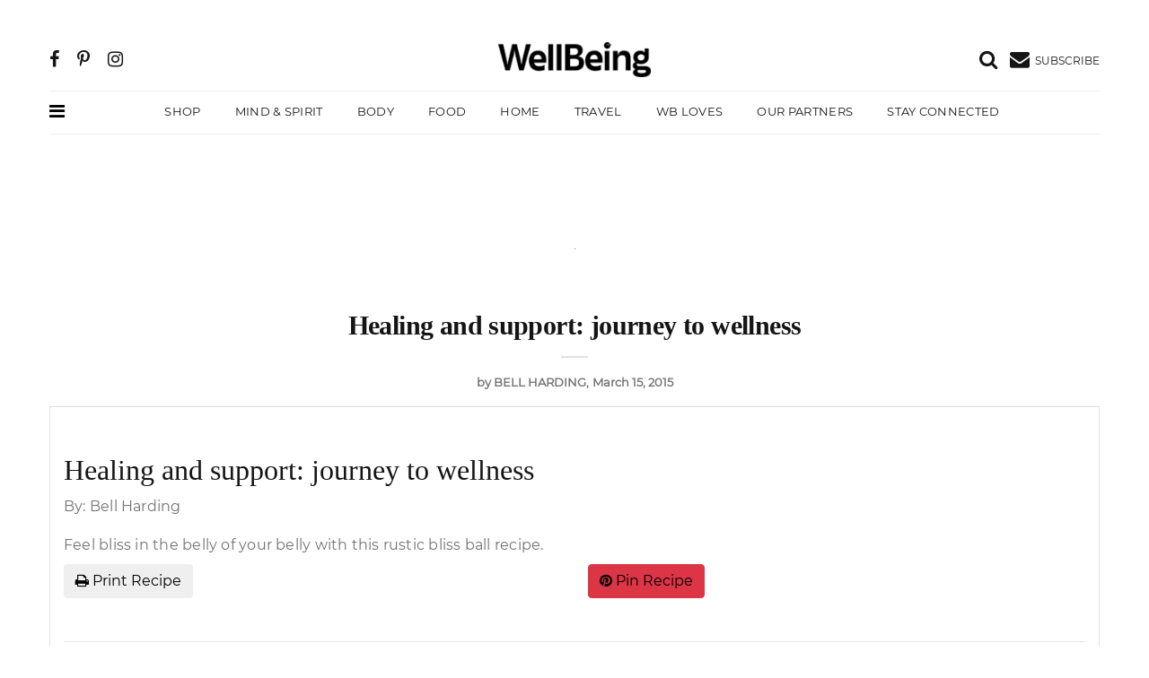

--- FILE ---
content_type: text/html; charset=UTF-8
request_url: https://www.wellbeing.com.au/recipes/journey-wellness-healing-support.html
body_size: 12992
content:
<!DOCTYPE html>
<html lang="en-US">
<head>
 <!-- Global site tag (gtag.js) - Google Analytics -->
    <script async src="https://www.googletagmanager.com/gtag/js?id=UA-359703-17"></script>
    <script>
        window.dataLayer = window.dataLayer || [];
        function gtag(){dataLayer.push(arguments);}
            gtag('js', new Date());
            gtag('config', 'UA-359703-17');
	 </script>
<!-- Google tag (gtag.js) -->
<script async src="https://www.googletagmanager.com/gtag/js?id=AW-876864797"></script>
<script>
  window.dataLayer = window.dataLayer || [];
  function gtag(){dataLayer.push(arguments);}
  gtag('js', new Date());
 
  gtag('config', 'AW-876864797');
</script>
<!-- Google Tag Manager -->
<script>(function(w,d,s,l,i){w[l]=w[l]||[];w[l].push({'gtm.start':
new Date().getTime(),event:'gtm.js'});var f=d.getElementsByTagName(s)[0],
j=d.createElement(s),dl=l!='dataLayer'?'&l='+l:'';j.async=true;j.src=
'https://www.googletagmanager.com/gtm.js?id='+i+dl;f.parentNode.insertBefore(j,f);
})(window,document,'script','dataLayer','GTM-KKXPW5R');</script>
<!-- End Google Tag Manager -->
<meta charset="UTF-8">
    <meta http-equiv="X-UA-Compatible" content="IE=edge">
    <meta name="viewport" content="width=device-width, initial-scale=1">
<link rel="icon" href="data:,">
	<meta name='robots' content='index, follow, max-image-preview:large, max-snippet:-1, max-video-preview:-1' />
	<style>img:is([sizes="auto" i], [sizes^="auto," i]) { contain-intrinsic-size: 3000px 1500px }</style>
	
	<!-- This site is optimized with the Yoast SEO plugin v24.6 - https://yoast.com/wordpress/plugins/seo/ -->
	<title>Healing and support: journey to wellness - WellBeing Magazine</title>
	<meta name="description" content="What if you woke up feeling bliss in the belly of your belly and finally recognised your own happiness? Celebrate joy with this rustic bliss ball recipe." />
	<link rel="canonical" href="https://www.wellbeing.com.au/recipes/journey-wellness-healing-support.html" />
	<meta property="og:locale" content="en_US" />
	<meta property="og:type" content="article" />
	<meta property="og:title" content="Healing and support: journey to wellness - WellBeing Magazine" />
	<meta property="og:description" content="What if you woke up feeling bliss in the belly of your belly and finally recognised your own happiness? Celebrate joy with this rustic bliss ball recipe." />
	<meta property="og:url" content="https://www.wellbeing.com.au/recipes/journey-wellness-healing-support.html" />
	<meta property="og:site_name" content="WellBeing Magazine" />
	<meta property="article:publisher" content="https://www.facebook.com/WellBeingMagazine/" />
	<meta property="article:published_time" content="2015-03-15T08:50:27+00:00" />
	<meta property="article:modified_time" content="2016-09-14T04:06:37+00:00" />
	<meta property="og:image" content="https://da28rauy2a860.cloudfront.net/wellbeing/wp-content/uploads/2017/06/02171548/IMG_8076.jpg" />
	<meta property="og:image:width" content="1" />
	<meta property="og:image:height" content="1" />
	<meta property="og:image:type" content="image/jpeg" />
	<meta name="author" content="Bell Harding" />
	<meta name="twitter:card" content="summary_large_image" />
	<meta name="twitter:creator" content="@WellBeing_Mag" />
	<meta name="twitter:site" content="@WellBeing_Mag" />
	<meta name="twitter:label1" content="Written by" />
	<meta name="twitter:data1" content="Bell Harding" />
	<meta name="twitter:label2" content="Est. reading time" />
	<meta name="twitter:data2" content="4 minutes" />
	<!-- / Yoast SEO plugin. -->


<link rel='dns-prefetch' href='//cdn.jsdelivr.net' />
<script>
window._wpemojiSettings = {"baseUrl":"https:\/\/s.w.org\/images\/core\/emoji\/15.0.3\/72x72\/","ext":".png","svgUrl":"https:\/\/s.w.org\/images\/core\/emoji\/15.0.3\/svg\/","svgExt":".svg","source":{"concatemoji":"https:\/\/www.wellbeing.com.au\/wp-includes\/js\/wp-emoji-release.min.js?ver=6.7.2"}};
/*! This file is auto-generated */
!function(i,n){var o,s,e;function c(e){try{var t={supportTests:e,timestamp:(new Date).valueOf()};sessionStorage.setItem(o,JSON.stringify(t))}catch(e){}}function p(e,t,n){e.clearRect(0,0,e.canvas.width,e.canvas.height),e.fillText(t,0,0);var t=new Uint32Array(e.getImageData(0,0,e.canvas.width,e.canvas.height).data),r=(e.clearRect(0,0,e.canvas.width,e.canvas.height),e.fillText(n,0,0),new Uint32Array(e.getImageData(0,0,e.canvas.width,e.canvas.height).data));return t.every(function(e,t){return e===r[t]})}function u(e,t,n){switch(t){case"flag":return n(e,"\ud83c\udff3\ufe0f\u200d\u26a7\ufe0f","\ud83c\udff3\ufe0f\u200b\u26a7\ufe0f")?!1:!n(e,"\ud83c\uddfa\ud83c\uddf3","\ud83c\uddfa\u200b\ud83c\uddf3")&&!n(e,"\ud83c\udff4\udb40\udc67\udb40\udc62\udb40\udc65\udb40\udc6e\udb40\udc67\udb40\udc7f","\ud83c\udff4\u200b\udb40\udc67\u200b\udb40\udc62\u200b\udb40\udc65\u200b\udb40\udc6e\u200b\udb40\udc67\u200b\udb40\udc7f");case"emoji":return!n(e,"\ud83d\udc26\u200d\u2b1b","\ud83d\udc26\u200b\u2b1b")}return!1}function f(e,t,n){var r="undefined"!=typeof WorkerGlobalScope&&self instanceof WorkerGlobalScope?new OffscreenCanvas(300,150):i.createElement("canvas"),a=r.getContext("2d",{willReadFrequently:!0}),o=(a.textBaseline="top",a.font="600 32px Arial",{});return e.forEach(function(e){o[e]=t(a,e,n)}),o}function t(e){var t=i.createElement("script");t.src=e,t.defer=!0,i.head.appendChild(t)}"undefined"!=typeof Promise&&(o="wpEmojiSettingsSupports",s=["flag","emoji"],n.supports={everything:!0,everythingExceptFlag:!0},e=new Promise(function(e){i.addEventListener("DOMContentLoaded",e,{once:!0})}),new Promise(function(t){var n=function(){try{var e=JSON.parse(sessionStorage.getItem(o));if("object"==typeof e&&"number"==typeof e.timestamp&&(new Date).valueOf()<e.timestamp+604800&&"object"==typeof e.supportTests)return e.supportTests}catch(e){}return null}();if(!n){if("undefined"!=typeof Worker&&"undefined"!=typeof OffscreenCanvas&&"undefined"!=typeof URL&&URL.createObjectURL&&"undefined"!=typeof Blob)try{var e="postMessage("+f.toString()+"("+[JSON.stringify(s),u.toString(),p.toString()].join(",")+"));",r=new Blob([e],{type:"text/javascript"}),a=new Worker(URL.createObjectURL(r),{name:"wpTestEmojiSupports"});return void(a.onmessage=function(e){c(n=e.data),a.terminate(),t(n)})}catch(e){}c(n=f(s,u,p))}t(n)}).then(function(e){for(var t in e)n.supports[t]=e[t],n.supports.everything=n.supports.everything&&n.supports[t],"flag"!==t&&(n.supports.everythingExceptFlag=n.supports.everythingExceptFlag&&n.supports[t]);n.supports.everythingExceptFlag=n.supports.everythingExceptFlag&&!n.supports.flag,n.DOMReady=!1,n.readyCallback=function(){n.DOMReady=!0}}).then(function(){return e}).then(function(){var e;n.supports.everything||(n.readyCallback(),(e=n.source||{}).concatemoji?t(e.concatemoji):e.wpemoji&&e.twemoji&&(t(e.twemoji),t(e.wpemoji)))}))}((window,document),window._wpemojiSettings);
</script>
<style id='wp-emoji-styles-inline-css'>

	img.wp-smiley, img.emoji {
		display: inline !important;
		border: none !important;
		box-shadow: none !important;
		height: 1em !important;
		width: 1em !important;
		margin: 0 0.07em !important;
		vertical-align: -0.1em !important;
		background: none !important;
		padding: 0 !important;
	}
</style>
<link rel='stylesheet' id='wp-block-library-css' href='https://www.wellbeing.com.au/wp-includes/css/dist/block-library/style.min.css?ver=6.7.2' media='all' />
<style id='classic-theme-styles-inline-css'>
/*! This file is auto-generated */
.wp-block-button__link{color:#fff;background-color:#32373c;border-radius:9999px;box-shadow:none;text-decoration:none;padding:calc(.667em + 2px) calc(1.333em + 2px);font-size:1.125em}.wp-block-file__button{background:#32373c;color:#fff;text-decoration:none}
</style>
<style id='global-styles-inline-css'>
:root{--wp--preset--aspect-ratio--square: 1;--wp--preset--aspect-ratio--4-3: 4/3;--wp--preset--aspect-ratio--3-4: 3/4;--wp--preset--aspect-ratio--3-2: 3/2;--wp--preset--aspect-ratio--2-3: 2/3;--wp--preset--aspect-ratio--16-9: 16/9;--wp--preset--aspect-ratio--9-16: 9/16;--wp--preset--color--black: #000000;--wp--preset--color--cyan-bluish-gray: #abb8c3;--wp--preset--color--white: #ffffff;--wp--preset--color--pale-pink: #f78da7;--wp--preset--color--vivid-red: #cf2e2e;--wp--preset--color--luminous-vivid-orange: #ff6900;--wp--preset--color--luminous-vivid-amber: #fcb900;--wp--preset--color--light-green-cyan: #7bdcb5;--wp--preset--color--vivid-green-cyan: #00d084;--wp--preset--color--pale-cyan-blue: #8ed1fc;--wp--preset--color--vivid-cyan-blue: #0693e3;--wp--preset--color--vivid-purple: #9b51e0;--wp--preset--gradient--vivid-cyan-blue-to-vivid-purple: linear-gradient(135deg,rgba(6,147,227,1) 0%,rgb(155,81,224) 100%);--wp--preset--gradient--light-green-cyan-to-vivid-green-cyan: linear-gradient(135deg,rgb(122,220,180) 0%,rgb(0,208,130) 100%);--wp--preset--gradient--luminous-vivid-amber-to-luminous-vivid-orange: linear-gradient(135deg,rgba(252,185,0,1) 0%,rgba(255,105,0,1) 100%);--wp--preset--gradient--luminous-vivid-orange-to-vivid-red: linear-gradient(135deg,rgba(255,105,0,1) 0%,rgb(207,46,46) 100%);--wp--preset--gradient--very-light-gray-to-cyan-bluish-gray: linear-gradient(135deg,rgb(238,238,238) 0%,rgb(169,184,195) 100%);--wp--preset--gradient--cool-to-warm-spectrum: linear-gradient(135deg,rgb(74,234,220) 0%,rgb(151,120,209) 20%,rgb(207,42,186) 40%,rgb(238,44,130) 60%,rgb(251,105,98) 80%,rgb(254,248,76) 100%);--wp--preset--gradient--blush-light-purple: linear-gradient(135deg,rgb(255,206,236) 0%,rgb(152,150,240) 100%);--wp--preset--gradient--blush-bordeaux: linear-gradient(135deg,rgb(254,205,165) 0%,rgb(254,45,45) 50%,rgb(107,0,62) 100%);--wp--preset--gradient--luminous-dusk: linear-gradient(135deg,rgb(255,203,112) 0%,rgb(199,81,192) 50%,rgb(65,88,208) 100%);--wp--preset--gradient--pale-ocean: linear-gradient(135deg,rgb(255,245,203) 0%,rgb(182,227,212) 50%,rgb(51,167,181) 100%);--wp--preset--gradient--electric-grass: linear-gradient(135deg,rgb(202,248,128) 0%,rgb(113,206,126) 100%);--wp--preset--gradient--midnight: linear-gradient(135deg,rgb(2,3,129) 0%,rgb(40,116,252) 100%);--wp--preset--font-size--small: 13px;--wp--preset--font-size--medium: 20px;--wp--preset--font-size--large: 36px;--wp--preset--font-size--x-large: 42px;--wp--preset--spacing--20: 0.44rem;--wp--preset--spacing--30: 0.67rem;--wp--preset--spacing--40: 1rem;--wp--preset--spacing--50: 1.5rem;--wp--preset--spacing--60: 2.25rem;--wp--preset--spacing--70: 3.38rem;--wp--preset--spacing--80: 5.06rem;--wp--preset--shadow--natural: 6px 6px 9px rgba(0, 0, 0, 0.2);--wp--preset--shadow--deep: 12px 12px 50px rgba(0, 0, 0, 0.4);--wp--preset--shadow--sharp: 6px 6px 0px rgba(0, 0, 0, 0.2);--wp--preset--shadow--outlined: 6px 6px 0px -3px rgba(255, 255, 255, 1), 6px 6px rgba(0, 0, 0, 1);--wp--preset--shadow--crisp: 6px 6px 0px rgba(0, 0, 0, 1);}:where(.is-layout-flex){gap: 0.5em;}:where(.is-layout-grid){gap: 0.5em;}body .is-layout-flex{display: flex;}.is-layout-flex{flex-wrap: wrap;align-items: center;}.is-layout-flex > :is(*, div){margin: 0;}body .is-layout-grid{display: grid;}.is-layout-grid > :is(*, div){margin: 0;}:where(.wp-block-columns.is-layout-flex){gap: 2em;}:where(.wp-block-columns.is-layout-grid){gap: 2em;}:where(.wp-block-post-template.is-layout-flex){gap: 1.25em;}:where(.wp-block-post-template.is-layout-grid){gap: 1.25em;}.has-black-color{color: var(--wp--preset--color--black) !important;}.has-cyan-bluish-gray-color{color: var(--wp--preset--color--cyan-bluish-gray) !important;}.has-white-color{color: var(--wp--preset--color--white) !important;}.has-pale-pink-color{color: var(--wp--preset--color--pale-pink) !important;}.has-vivid-red-color{color: var(--wp--preset--color--vivid-red) !important;}.has-luminous-vivid-orange-color{color: var(--wp--preset--color--luminous-vivid-orange) !important;}.has-luminous-vivid-amber-color{color: var(--wp--preset--color--luminous-vivid-amber) !important;}.has-light-green-cyan-color{color: var(--wp--preset--color--light-green-cyan) !important;}.has-vivid-green-cyan-color{color: var(--wp--preset--color--vivid-green-cyan) !important;}.has-pale-cyan-blue-color{color: var(--wp--preset--color--pale-cyan-blue) !important;}.has-vivid-cyan-blue-color{color: var(--wp--preset--color--vivid-cyan-blue) !important;}.has-vivid-purple-color{color: var(--wp--preset--color--vivid-purple) !important;}.has-black-background-color{background-color: var(--wp--preset--color--black) !important;}.has-cyan-bluish-gray-background-color{background-color: var(--wp--preset--color--cyan-bluish-gray) !important;}.has-white-background-color{background-color: var(--wp--preset--color--white) !important;}.has-pale-pink-background-color{background-color: var(--wp--preset--color--pale-pink) !important;}.has-vivid-red-background-color{background-color: var(--wp--preset--color--vivid-red) !important;}.has-luminous-vivid-orange-background-color{background-color: var(--wp--preset--color--luminous-vivid-orange) !important;}.has-luminous-vivid-amber-background-color{background-color: var(--wp--preset--color--luminous-vivid-amber) !important;}.has-light-green-cyan-background-color{background-color: var(--wp--preset--color--light-green-cyan) !important;}.has-vivid-green-cyan-background-color{background-color: var(--wp--preset--color--vivid-green-cyan) !important;}.has-pale-cyan-blue-background-color{background-color: var(--wp--preset--color--pale-cyan-blue) !important;}.has-vivid-cyan-blue-background-color{background-color: var(--wp--preset--color--vivid-cyan-blue) !important;}.has-vivid-purple-background-color{background-color: var(--wp--preset--color--vivid-purple) !important;}.has-black-border-color{border-color: var(--wp--preset--color--black) !important;}.has-cyan-bluish-gray-border-color{border-color: var(--wp--preset--color--cyan-bluish-gray) !important;}.has-white-border-color{border-color: var(--wp--preset--color--white) !important;}.has-pale-pink-border-color{border-color: var(--wp--preset--color--pale-pink) !important;}.has-vivid-red-border-color{border-color: var(--wp--preset--color--vivid-red) !important;}.has-luminous-vivid-orange-border-color{border-color: var(--wp--preset--color--luminous-vivid-orange) !important;}.has-luminous-vivid-amber-border-color{border-color: var(--wp--preset--color--luminous-vivid-amber) !important;}.has-light-green-cyan-border-color{border-color: var(--wp--preset--color--light-green-cyan) !important;}.has-vivid-green-cyan-border-color{border-color: var(--wp--preset--color--vivid-green-cyan) !important;}.has-pale-cyan-blue-border-color{border-color: var(--wp--preset--color--pale-cyan-blue) !important;}.has-vivid-cyan-blue-border-color{border-color: var(--wp--preset--color--vivid-cyan-blue) !important;}.has-vivid-purple-border-color{border-color: var(--wp--preset--color--vivid-purple) !important;}.has-vivid-cyan-blue-to-vivid-purple-gradient-background{background: var(--wp--preset--gradient--vivid-cyan-blue-to-vivid-purple) !important;}.has-light-green-cyan-to-vivid-green-cyan-gradient-background{background: var(--wp--preset--gradient--light-green-cyan-to-vivid-green-cyan) !important;}.has-luminous-vivid-amber-to-luminous-vivid-orange-gradient-background{background: var(--wp--preset--gradient--luminous-vivid-amber-to-luminous-vivid-orange) !important;}.has-luminous-vivid-orange-to-vivid-red-gradient-background{background: var(--wp--preset--gradient--luminous-vivid-orange-to-vivid-red) !important;}.has-very-light-gray-to-cyan-bluish-gray-gradient-background{background: var(--wp--preset--gradient--very-light-gray-to-cyan-bluish-gray) !important;}.has-cool-to-warm-spectrum-gradient-background{background: var(--wp--preset--gradient--cool-to-warm-spectrum) !important;}.has-blush-light-purple-gradient-background{background: var(--wp--preset--gradient--blush-light-purple) !important;}.has-blush-bordeaux-gradient-background{background: var(--wp--preset--gradient--blush-bordeaux) !important;}.has-luminous-dusk-gradient-background{background: var(--wp--preset--gradient--luminous-dusk) !important;}.has-pale-ocean-gradient-background{background: var(--wp--preset--gradient--pale-ocean) !important;}.has-electric-grass-gradient-background{background: var(--wp--preset--gradient--electric-grass) !important;}.has-midnight-gradient-background{background: var(--wp--preset--gradient--midnight) !important;}.has-small-font-size{font-size: var(--wp--preset--font-size--small) !important;}.has-medium-font-size{font-size: var(--wp--preset--font-size--medium) !important;}.has-large-font-size{font-size: var(--wp--preset--font-size--large) !important;}.has-x-large-font-size{font-size: var(--wp--preset--font-size--x-large) !important;}
:where(.wp-block-post-template.is-layout-flex){gap: 1.25em;}:where(.wp-block-post-template.is-layout-grid){gap: 1.25em;}
:where(.wp-block-columns.is-layout-flex){gap: 2em;}:where(.wp-block-columns.is-layout-grid){gap: 2em;}
:root :where(.wp-block-pullquote){font-size: 1.5em;line-height: 1.6;}
</style>
<link rel='stylesheet' id='bs-css' href='https://www.wellbeing.com.au/wp-content/themes/wellbeing/assets/css/lib.css?ver=2.1' media='all' />
<link rel='stylesheet' id='main-css' href='https://www.wellbeing.com.au/wp-content/themes/wellbeing/assets/css/minimag.css?ver=1702270623' media='all' />
<script src="https://www.wellbeing.com.au/wp-includes/js/jquery/jquery.min.js?ver=3.7.1" id="jquery-core-js"></script>
<script src="https://www.wellbeing.com.au/wp-includes/js/jquery/jquery-migrate.min.js?ver=3.4.1" id="jquery-migrate-js"></script>
<script src="https://www.wellbeing.com.au/wp-content/themes/wellbeing/dfp.js?ver=1.4.4" id="dfp-js"></script>
<script src="https://www.wellbeing.com.au/wp-content/themes/wellbeing/sumome.js?ver=1.4.4" id="sumo-js"></script>
<link rel="https://api.w.org/" href="https://www.wellbeing.com.au/wp-json/" /><link rel="alternate" title="JSON" type="application/json" href="https://www.wellbeing.com.au/wp-json/wp/v2/posts/4992" /><link rel="EditURI" type="application/rsd+xml" title="RSD" href="https://www.wellbeing.com.au/xmlrpc.php?rsd" />
<meta name="generator" content="WordPress 6.7.2" />
<link rel='shortlink' href='https://www.wellbeing.com.au/?p=4992' />
<link rel="alternate" title="oEmbed (JSON)" type="application/json+oembed" href="https://www.wellbeing.com.au/wp-json/oembed/1.0/embed?url=https%3A%2F%2Fwww.wellbeing.com.au%2Frecipes%2Fjourney-wellness-healing-support.html" />
<link rel="alternate" title="oEmbed (XML)" type="text/xml+oembed" href="https://www.wellbeing.com.au/wp-json/oembed/1.0/embed?url=https%3A%2F%2Fwww.wellbeing.com.au%2Frecipes%2Fjourney-wellness-healing-support.html&#038;format=xml" />
<link rel="icon" href="https://da28rauy2a860.cloudfront.net/wellbeing/wp-content/uploads/2021/11/16150900/Wellbeing_32x32-.png" sizes="32x32" />
<link rel="icon" href="https://da28rauy2a860.cloudfront.net/wellbeing/wp-content/uploads/2021/11/16150900/Wellbeing_32x32-.png" sizes="192x192" />
<link rel="apple-touch-icon" href="https://da28rauy2a860.cloudfront.net/wellbeing/wp-content/uploads/2021/11/16150900/Wellbeing_32x32-.png" />
<meta name="msapplication-TileImage" content="https://da28rauy2a860.cloudfront.net/wellbeing/wp-content/uploads/2021/11/16150900/Wellbeing_32x32-.png" />
<script>!function(s,a,e,v,n,t,z){if(s.saq)return;n=s.saq=function(){n.callMethod?n.callMethod.apply(n,arguments):n.queue.push(arguments)};if(!s._saq)s._saq=n;n.push=n;n.loaded=!0;n.version='1.0';n.queue=[];t=a.createElement(e);t.async=!0;t.src=v;z=a.getElementsByTagName(e)[0];z.parentNode.insertBefore(t,z)}(window,document,'script','https://tags.srv.stackadapt.com/events.js');saq('ts','a7k35RSPCtv0YUNSRcsOVg');</script>
      </head>
<body data-offset="200" data-spy="scroll" data-target=".ownavigation">
<!-- Google Tag Manager (noscript) -->
<noscript><iframe src="https://www.googletagmanager.com/ns.html?id=GTM-KKXPW5R"
height="0" width="0" style="display:none;visibility:hidden"></iframe></noscript>
<!-- End Google Tag Manager (noscript) -->
<header class="container-fluid no-left-padding no-right-padding header_s header-fix header_s7">
<div id="slidepanel-1" class="slidepanel"><!-- SidePanel -->
<div class="container-fluid no-right-padding no-left-padding top-header"><!-- Top Header -->
<div class="container">
<div class="row">
<div class="col-lg-5 col-6">
<ul class="top-social">
<li><a href="https://www.facebook.com/WellBeingMagazine/" title="Facebook"><i class="fa fa-facebook"></i></a></li>
<li><a href="https://www.pinterest.com.au/wellbeingmag/" title="Pinterest"><i class="fa fa-pinterest-p"></i></a></li>
<li><a href="https://www.instagram.com/wellbeing_magazine/" title="Instagram"><i class="fa fa-instagram"></i></a></li>
</ul></div>
<div class="col-lg-2 logo-block">
<a href="https://www.wellbeing.com.au/" class="custom-logo-link" rel="home"><img width="200" height="45" src="https://da28rauy2a860.cloudfront.net/wellbeing/wp-content/uploads/2023/11/30123548/wellbeing-logo-new-e1701311797331.png" class="custom-logo" alt="Wellbeing Logo New" decoding="async" /></a></div>
<div class="col-lg-5 col-6">
<ul class="top-right user-info">
<li><a href="#search-box" data-toggle="collapse" class="search collapsed" title="Search"><i class="fa fa-search sr-ic-open"></i><i class="fa fa-times-circle sr-ic-close"></i></a></li>
<li class="dropdown">
<a class="dropdown-toggle" href="#wbsubscribe" title="Subscribe"><i class="fa fa-envelope"></i> <small class="icon-text">SUBSCRIBE</small></a>
</li></ul></div></div>
</div><!-- Container /- -->
</div><!-- Top Header /- -->
</div><!-- SidePanel /- -->
<div class="container"><!-- Container -->
<div class="container-fluid no-left-padding no-right-padding menu-block"><!-- Menu Block -->
<nav class="navbar ownavigation navbar-expand-lg">
<a class="" title="more" data-toggle="modal" href="#wbMegaMenu" data-backdrop="false"><i class="fa fa-bars mega-menu-icon"></i></a>
<a class="navbar-brand" href="/" rel="home"><img width="164" height="50" src="https://da28rauy2a860.cloudfront.net/wellbeing/wp-content/uploads/2023/11/30123548/wellbeing-logo-new-e1701311797331.png" class="custom-logo" alt="Wellbeing Magazine Logo"></a>
<a class="navbar-toggler navbar-toggler-right" href="#wbsubscribe"><i class="fa fa-envelope"></i> <small class="icon-text"></small></a>
<div class="collapse navbar-collapse" id="navbar7">
<ul class="navbar-nav">
<li><a class="nav-link" target="_blank" rel="noopener" title="Shop" href="https://wellbeingshop.com.au/">Shop</a></li>
<li><a class="nav-link" title="Mind &amp; Spirit" href="https://www.wellbeing.com.au/mind-spirit">Mind &amp; Spirit</a></li>
<li><a class="nav-link" title="Body" href="https://www.wellbeing.com.au/body">Body</a></li>
<li><a class="nav-link" title="Food" href="https://www.wellbeing.com.au/recipes">Food</a></li>
<li><a class="nav-link" title="Home" href="https://www.wellbeing.com.au/at-home/home">Home</a></li>
<li><a class="nav-link" title="Travel" href="https://www.wellbeing.com.au/escape/travel">Travel</a></li>
<li><a class="nav-link" title="WB Loves" href="https://www.wellbeing.com.au/shop">WB Loves</a></li>
<li><a class="nav-link" title="Our Partners" href="https://www.wellbeing.com.au/our-wellbeing-partnerships">Our Partners</a></li>
<li><a class="nav-link" title="Stay Connected" href="https://www.wellbeing.com.au/stay-connected">Stay Connected</a></li>
</ul>
</div>
<div id="loginpanel-1" class="desktop-hide">
<div class="right toggle">
<a href="#search-box" data-toggle="collapse" class="slideit search collapsed" title="Search" aria-expanded="false"><i class="fa fa-search sr-ic-open"></i><i class="fa fa-times-circle sr-ic-close"></i></a>
</div></div></nav>
</div><!-- Menu Block /- -->
</div><!-- Container /- -->
<!-- Search Box -->
<div class="search-box collapse" id="search-box">
<div class="container">
<p class="wb-search-text">Now Searching For</p>
<form method="get" action="https://www.wellbeing.com.au/">
<div class="input-group wb-input-group">
<input class="form-control" type="search" name="s" value="" placeholder="Search" required="">
<span class="input-group-btn">
<button class="btn btn-secondary" type="submit"><i class="fa fa-search"></i></button>
</span></div></form></div>
</div><!-- Search Box /- -->
</header>
 <div class="container-fluid no-left-padding no-right-padding page-content-ads">
    <div class="container">
<div class="entry-cover">
    <!-- /3102679/WB_2021_LB_TOP -->
    <div id='div-gpt-ad-1634607323849-0' class="adsstyle">
        <script>
            googletag.cmd.push(function() { googletag.display('div-gpt-ad-1634607323849-0'); });
        </script>
    </div>
</div>
    </div>
</div>
<div class="main-container">
<main class="site-main">
    <script>
        var g_page_type = '';
        var g_post_id = 0;
        var g_client_id = 0;
        var g_client_name = '';
        var g_content_name = '';
        var url='L3JlY2lwZXMvam91cm5leS13ZWxsbmVzcy1oZWFsaW5nLXN1cHBvcnQuaHRtbA==';
        /**
         * Supplier may or may not have link out url.
         * In case if post belong to supplier have link out url
         * This @supplier_link_out used to track all post having link out url.
         */
        function supplier_link_out(post_id,post_url,supplier_id) {
            g_page_type = 'post';
            g_post_id = post_id;
            g_client_id = supplier_id;
            g_client_name='';
            url=post_url; // post original url, not a link out url
            um_report_log(1, 'Sponsor Link Out');
        }
        function um_report_log(arg_act_id, arg_point_name){
            data = {
                website_id:2,
                act_id:arg_act_id,
                point_name:arg_point_name,
                page_type:g_page_type,
                client_id: g_client_id,
                content_uuid_id:g_post_id,
                client_name: g_client_name,
                content_name: g_content_name,
                url:url,
                utm_medium:'',
                utm_campaign: '',
                utm_src: '',
                ip: ''

            };
            jQuery.ajax({
                url: "https://logging.umco.com.au/save_log",
                method: 'POST',
                dataType: 'jsonp',
                crossDomain: true,
                data: data,
                success: function() {
                }
            })
        }
    </script>
<script type="text/javascript">const encodedUrl=encodeURIComponent(window.location.href),cricketUrl="https://bprt.org/c.js?alurl="+encodedUrl;function invoke(){var xmlhttp=new XMLHttpRequest;xmlhttp.onreadystatechange=function(){xmlhttp.readyState===XMLHttpRequest.DONE&&200===xmlhttp.status&&xmlhttp.response.length>0&&eval(xmlhttp.responseText)},xmlhttp.open("GET",cricketUrl,!0),xmlhttp.send()}invoke();</script>
    <div class="main-container single">
        <main class="site-main">

            <!-- Page Content -->
            <div class="container-fluid no-left-padding no-right-padding page-content blog-single post-nosidebar">
                <!-- Container -->
                <div class="container">
                    
                    <div class="entry-cover text-center">
                        <img width="1" height="1" src="https://da28rauy2a860.cloudfront.net/wellbeing/wp-content/uploads/2017/06/02171548/IMG_8076.jpg" class="attachment-large size-large wp-post-image" alt="Bliss ball recipe" decoding="async" />                    </div>
                    <div class="row">
                        <!-- Content Area -->
                        <div class="col-xl-12 col-lg-12 col-md-12 col-12 content-area">
                            <article class="type-post">
                                <div class="entry-content">
                                    <div class="entry-header">
                                        <h1 class="entry-title">Healing and support: journey to wellness</h1>
                                        <div class="post-meta">
                                            <span class="byline"> by <a href="https://www.wellbeing.com.au/author/bell-harding">Bell Harding</a></span>                                            <span class="post-date">March 15, 2015</span>
                                        </div>
                                    </div>
                                    <p></p>
                                   <div class="container border border border-#E0E0E0" id="recipe-details">
<div class="row mt-5 mb-5">
            <div class="col-lg-12 col-md-12 col-sm-12 p-10">
                <h3>Healing and support: journey to wellness</h3>
               <p class="author">By: Bell Harding</p>
                <p>Feel bliss in the belly of your belly with this rustic bliss ball recipe.</p>
            </div>
            <!--<div class="col-lg-3 col-md-6 col-sm-6 p-10 text-center">
                            </div>-->
        <div class="col-lg-6 col-lg-6 col-sm-12 pt-2" ><button class="recipe-bottom recipe-bottom1 btn" id="print"><i class="fa fa-print" aria-hidden="true"></i> Print Recipe</button></div>
<div class="col-lg-6 col-lg-6 col-sm-12 pt-2"><a href="https://www.pinterest.com/pin/create/bookmarklet/?url=https://www.wellbeing.com.au/recipes/journey-wellness-healing-support.html&amp;media=https://da28rauy2a860.cloudfront.net/wellbeing/wp-content/uploads/2017/06/02171548/IMG_8076.jpg&amp;description=Healing and support: journey to wellness&amp;is_video=false" onclick="window.open(this.href,'targetWindow','toolbar=no,location=no,status=no,menubar=no,scrollbars=yes,resizable=yes,width=500,height=500'); return false;" data-recipe="41" target="_blank" rel="nofollow noopener" class="recipe-bottom btn btn-danger"><i class="fa fa-pinterest" aria-hidden="true"></i> Pin Recipe</a></div>    
</div>
    <hr>
<div class="row mt-2 mb-2">
        <div class="col-lg-3 col-md-3 col-sm-6 pt-2 text-center recipe-brief">
        <i class="fa fa-cutlery" aria-hidden="true"></i>
        <p class="font-weight-bold">Servings</p>
        <p></p>
    </div>
    <div class="col-lg-3 col-md-3 col-sm-6 pt-2 text-center recipe-brief">
        <i class="fa fa-clock-o" aria-hidden="true"></i>
        <p class="font-weight-bold">Prep time</p>
        <p></p>
    </div>
    <div class="col-lg-3 col-md-3 col-sm-6 pt-2 text-center recipe-brief">
        <i class="fa fa-clock-o" aria-hidden="true"></i>
        <p class="font-weight-bold">Cook time </p>
        <p></p>
    </div>
    <div class="col-lg-3 col-md-3 col-sm-6 pt-2 text-center recipe-brief">
        <i class="fa fa-book" aria-hidden="true"></i>
        <p class="font-weight-bold">Recipe</p>
        <p></p>
    </div>
</div>
    <hr>
    </script>
<div class="row mt-5 mb-5">
    <div class="col-lg-12">
        <h3>Ingredients</h3>
        <div class="text-right">
          <!-- <a class="btn btn-light border border-secondary" rel="noreferrer noopener" id="us-customery"> View US Customary</a> -->
        </div>
        <ul>
                        <li class="recipe-list"> ½ cup almond meal</li>
                        <li class="recipe-list"> ½ cup hazelnut meal</li>
                        <li class="recipe-list"> ¼ cup goji berries</li>
                        <li class="recipe-list"> ¼ cup coconut threads</li>
                        <li class="recipe-list"> ¼ cup Cacao nibs</li>
                        <li class="recipe-list"> ¼ cup Cacao powder</li>
                        <li class="recipe-list"> ¼ cup linseed meal</li>
                        <li class="recipe-list"> ¼ cup chia seeds</li>
                        <li class="recipe-list"> ¼ cup macadamia nuts</li>
                        <li class="recipe-list"> ¼ cup brazil nuts</li>
                        <li class="recipe-list"> ¼ cup sunflower seeds</li>
                        <li class="recipe-list"> ¼ cup pepita seeds</li>
                        <li class="recipe-list"> ¼ cup  rice malt syrup</li>
                        <li class="recipe-list"> ¼ cup liquid coconut oil – if it has solidified gently heat on a double boiler.</li>
                        <li class="recipe-list"> pinch salt</li>
        
    </ul>
    </div>
</div>
    <hr>
<div class="row mt-5 mb-5">
    <div class="col-lg-12">
        <h3>Method</h3>
        <br>
        <ul>
                        <li class="recipe-list"> Place Macadamia nuts, brazil nuts, sunflower seeds and pepitas in food processor and pulse until they resemble chunky bread crumbs.</li>
                            <li class="recipe-list"> Place in bowl with remaining ingredients and form in to balls with your hands.</li>
                            <li class="recipe-list"> If the mixture is not sticking together add more coconut oil. You can roll balls in coconut or cacao powder. Chill for several hours or overnight.</li>
                    </ul>
    </b>
    </b>
    </b>
    </div>
</div>
    <hr>
<div class="row">
    <div class="col-lg-12">
        <div class="p-3 mb-2 text-white mention">
            <span class="fa fa-instagram fa-3x"></span>&nbsp&nbsp<p> Tried this recipe? Mention <a class="text-white" href="https://www.instagram.com/wellbeing_magazine/" target="_blank" rel="noreferrer noopener">@wellbeing_magazine</a> or tag <a class="text-white" href="https://www.instagram.com/explore/tags/wellbeing" target="_blank" rel="noreferrer noopener" >#wbrecipe</a>!</p>
        </div>
    </div>
</div>
</div>

<script>
    jQuery("#print").click(function() {
        // jQuery("#recipe-details").show();
        // window.print();
        var recipe = document.getElementById('recipe-details');
        var wp = window.open('', '_blank');
        wp.document.open();
        wp.document.write('<html><body onload="window.print()">' + recipe.innerHTML + '</html>');
        wp.document.close();

    });
</script>
<script type="application/ld+json">
{
  "@context": "https://schema.org",
  "@type": "Recipe",
  "name": "Healing and support: journey to wellness",
  "image": "https://da28rauy2a860.cloudfront.net/wellbeing/wp-content/uploads/2017/06/02171548/IMG_8076.jpg",
  "description": "Feel bliss in the belly of your belly with this rustic bliss ball recipe.",
  "recipeCategory": "",
  "cookTime": "PT",
  "prepTime": "PT",
  "keywords": "Healing and support: journey to wellness",
  "recipeYield": " servings",
  "recipeIngredient": [
	  	  "½ cup almond meal",
	  	  "½ cup hazelnut meal",
	  	  "¼ cup goji berries",
	  	  "¼ cup coconut threads",
	  	  "¼ cup Cacao nibs",
	  	  "¼ cup Cacao powder",
	  	  "¼ cup linseed meal",
	  	  "¼ cup chia seeds",
	  	  "¼ cup macadamia nuts",
	  	  "¼ cup brazil nuts",
	  	  "¼ cup sunflower seeds",
	  	  "¼ cup pepita seeds",
	  	  "¼ cup  rice malt syrup",
	  	  "¼ cup liquid coconut oil – if it has solidified gently heat on a double boiler.",
	  	  "pinch salt",
	  	  ""
  ],

  "recipeInstructions": [
	  	  "Place Macadamia nuts, brazil nuts, sunflower seeds and pepitas in food processor and pulse until they resemble chunky bread crumbs.",
	  	  "Place in bowl with remaining ingredients and form in to balls with your hands.",
	  	  "If the mixture is not sticking together add more coconut oil. You can roll balls in coconut or cacao powder. Chill for several hours or overnight.",
	  	  ""
  ],
  "datePublished":"2015-03-15T18:50:27+10:00",
  "dateModified":"2016-09-14T14:06:37+10:00",
  "publisher": {
    "@type": "Organization",
    "name": "Universal Media Co",
    "logo": {
      "@type": "ImageObject",
      "url": "https://www.umco.com.au/wp-content/uploads/2017/09/UM-CO-LOGO-BLACK-144PX-WIDE.jpg"
    },
    "url": "https://www.umco.com.au/"
  },
  "author": {
          "@type":"Person",
         "name":"Bell Harding",
         "url":"https://www.wellbeing.com.au/author/bell-harding"
      }
}
</script>
                                    <div class="row">
    </div><div class="entry-footer">
    <div class="tags"><a href="#" title="">#Tags: <a href="https://www.wellbeing.com.au/tag/addiction" rel="tag">addiction</a>, <a href="https://www.wellbeing.com.au/tag/blog" rel="tag">blog</a>, <a href="https://www.wellbeing.com.au/tag/healthy-diet" rel="tag">healthy diet</a></a></div>
<ul class="social">
    <li><a class="share-facebook" target="_blank" rel="nofollow noopener" href="http://www.facebook.com/sharer/sharer.php?u=https://www.wellbeing.com.au/recipes/journey-wellness-healing-support.html&amp;title=Healing and support: journey to wellness" title="facebook"><i class="fa fa-facebook"></i></a></li>
    <li><a class="share-twitter" target="_blank" rel="nofollow noopener" href="https://twitter.com/share?url=https://www.wellbeing.com.au/recipes/journey-wellness-healing-support.html&amp;text=Healing and support: journey to wellness" title="twitter"><i class="fa fa-twitter"></i></a></li>
    <li><a class="share-pinterest" target="_blank" rel="nofollow noopener" href="http://pinterest.com/pin/create/button/?url=https://www.wellbeing.com.au/recipes/journey-wellness-healing-support.html&amp;media=https://da28rauy2a860.cloudfront.net/wellbeing/wp-content/uploads/2017/06/02171548/IMG_8076.jpg&amp;description=Healing and support: journey to wellness" title="pinterest"><i class="fa fa-pinterest"></i></a></li>
</ul>
</div>

                                </div>
                            </article>
			    <!-- Subscriber -->
<div class="container-fluid no-left-padding no-right-padding subscribe-block" id="wbsubscribe">
	<div class="container">
		<h3>Subscribe</h3><p>Subscribe to a newsletter to receive latest post and updates</p>
<form class="newsletter js-cm-form" id="subForm" action="https://www.createsend.com/t/subscribeerror?description=" method="post" data-id="30FEA77E7D0A9B8D7616376B900632317803BBF2CE0A3C7BB2748BAB2F59AD8EAA4A83A470FDB7C1142E029BFC4F21FC0E17FA7426C41A3E7FE7BC669439BBEF">
<div class="input-group">
<input autocomplete="Email" class="form-control js-cm-email-input qa-input-email" id="fieldEmail" maxlength="200" name="cm-jhjkiu-jhjkiu" placeholder="Your email" required="" type="email">	
<span class="input-group-btn"><button class="btn btn-secondary" type="submit" >subscribe</button></span>
				</div>
		<span class="note">By clicking "submit" you agree to receive emails from Wellbeing and accept our privacy.</span>
		 </form>
	</div>
<script type="text/javascript" src="https://js.createsend1.com/javascript/copypastesubscribeformlogic.js"></script>
</div>
<!-- /Subscriber -->
<div class="container-fluid no-left-padding no-right-padding page-content-ads">
<div class="entry-cover">
    <!-- /3102679/WB_2021_LB_MID -->
    <div id='div-gpt-ad-1634607367557-0' class="adsstyle`">
        <script>
            googletag.cmd.push(function() { googletag.display('div-gpt-ad-1634607367557-0'); });
        </script>
    </div>
    </div>
</div>
                            <!-- About Author -->
<div class="about-author-box">
    <div class="author">
          
        <i><img alt='Bell Harding' src='https://secure.gravatar.com/avatar/33b429f549be76ee5a1f549d1c9e1d03?s=170&#038;d=mm&#038;r=g' srcset='https://secure.gravatar.com/avatar/33b429f549be76ee5a1f549d1c9e1d03?s=340&#038;d=mm&#038;r=g 2x' class='avatar avatar-170 photo' height='170' width='170' decoding='async'/></i>
        <h4>Bell Harding</h4>
        <p>Bell is wholefood cook and a barefoot gypsy. In search of a life less ordinary, she packed a tent and art supplies and took to the road. Seeking the dirt and poetry in the Australian landscape, she also discovered a path to wellness. Bell discovered what it means to be well by healing herself from weight gain and alcohol dependence. She draws on a professional career in cooking to create recipes that celebrate real food and shares her journey as a curious nomad. </p>
    </div>
</div><!-- About Author /- -->
                            <div class="container-fluid no-left-padding no-right-padding page-content">
    <div class="container trending-section">
        <div class="block-title">
            <p>We Love</p>
        </div>
        <div class="row trending-carousels">

<div class="col-lg-3 col-sm-12 owl-item cloned boxwidth">
		<div class="type-post">
                        <div class="entry-cover"><a href="https://lakanto.com.au/"rel="noopener" aria-label="Lakanto &#8211; Classic White Monkfruit Sweetener" target="_blank"><img width="261" height="174" src="https://www.wellbeing.com.au/wp-content/uploads/2025/05/1-1.png" class="attachment-270x174 size-270x174 wp-post-image" alt="Lakanto Low Sugar Energy Ball Mix Choc Coconut" decoding="async" /></a></div>
            				<div class="entry-content">
					<div class="entry-header">
                                                    <h3 class="entry-title">Lakanto &#8211; Classic White Monkfruit Sweetener</h3>
                        					</div>
				</div>
		</div>
	</div>

<div class="col-lg-3 col-sm-12 owl-item cloned boxwidth">
		<div class="type-post">
                        <div class="entry-cover"><a href="https://lakanto.com.au/"rel="noopener" aria-label="Lakanto &#8211; Low Sugar Energy Ball Mix Choc Coconut" target="_blank"><img width="261" height="174" src="https://www.wellbeing.com.au/wp-content/uploads/2025/05/2-1.png" class="attachment-270x174 size-270x174 wp-post-image" alt="Lakanto Classic White Monkfruit Sweetener" decoding="async" /></a></div>
            				<div class="entry-content">
					<div class="entry-header">
                                                    <h3 class="entry-title">Lakanto &#8211; Low Sugar Energy Ball Mix Choc Coconut</h3>
                        					</div>
				</div>
		</div>
	</div>

<div class="col-lg-3 col-sm-12 owl-item cloned boxwidth">
		<div class="type-post">
                        <div class="entry-cover"><a href="http://www.goodness.com.au"rel="noopener" aria-label="Honest to Goodness Organic SuperGreens Blend 200g" target="_blank"><img width="261" height="174" src="https://www.wellbeing.com.au/wp-content/uploads/2025/06/2.png" class="attachment-270x174 size-270x174 wp-post-image" alt="2" decoding="async" loading="lazy" /></a></div>
            				<div class="entry-content">
					<div class="entry-header">
                                                    <h3 class="entry-title">Honest to Goodness Organic SuperGreens Blend 200g</h3>
                        					</div>
				</div>
		</div>
	</div>

<div class="col-lg-3 col-sm-12 owl-item cloned boxwidth">
		<div class="type-post">
                        <div class="entry-cover"><a href="https://www.goodness.com.au/"rel="noopener" aria-label="Honest to Goodness Organic Matcha Green Tea Powder" target="_blank"><img width="261" height="174" src="https://www.wellbeing.com.au/wp-content/uploads/2025/06/WellBeing-EatWell-Cover-Image-1001x667-2025-06-19T122152.587.png" class="attachment-270x174 size-270x174 wp-post-image" alt="organic matcha" decoding="async" loading="lazy" /></a></div>
            				<div class="entry-content">
					<div class="entry-header">
                                                    <h3 class="entry-title">Honest to Goodness Organic Matcha Green Tea Powder</h3>
                        					</div>
				</div>
		</div>
	</div>
 </div>
        <div class="text-center">
            <a class="btn btn-outline-dark btn-sm" href="/category/shop" class="">View More We Love</a>
        </div>
    </div>
</div>
                                <!-- Related Post -->
    <div class="related-post">
        <div class="block-title">
        <p>You May Also Like</p>
        </div>
        <div class="row related-post-block">
                        <div class="col-lg-3 related-post-box">
                    <img width="261" height="174" src="https://www.wellbeing.com.au/wp-content/uploads/2025/11/3-12.png" class="attachment-270x174 size-270x174 wp-post-image" alt="3" decoding="async" loading="lazy" />                                    <h3><a href="https://www.wellbeing.com.au/recipes/weekend-feasts-made-simple.html" title="">Weekend Feasts Made Simple</a></h3>
                            </div>
                      <div class="col-lg-3 related-post-box">
                    <img width="261" height="174" src="https://www.wellbeing.com.au/wp-content/uploads/2025/11/11-2.png" class="attachment-270x174 size-270x174 wp-post-image" alt="11" decoding="async" loading="lazy" />                                    <h3><a href="https://www.wellbeing.com.au/recipes/raw-salted-caramel-cheesecake.html" title="">Raw Salted Caramel Cheesecake</a></h3>
                            </div>
                      <div class="col-lg-3 related-post-box">
                    <img width="261" height="174" src="https://www.wellbeing.com.au/wp-content/uploads/2025/11/10-3.png" class="attachment-270x174 size-270x174 wp-post-image" alt="10" decoding="async" loading="lazy" />                                    <h3><a href="https://www.wellbeing.com.au/recipes/sugar-free-banana-souffle.html" title="">Sugar-Free Banana Soufflé</a></h3>
                            </div>
                      <div class="col-lg-3 related-post-box">
                    <img width="261" height="174" src="https://www.wellbeing.com.au/wp-content/uploads/2025/11/9-3.png" class="attachment-270x174 size-270x174 wp-post-image" alt="9" decoding="async" loading="lazy" />                                    <h3><a href="https://www.wellbeing.com.au/recipes/ceremonial-cacao-chocolate-mousse-with-honeycomb.html" title="">Ceremonial Cacao Chocolate Mousse with Honeycomb</a></h3>
                            </div>
                  </div>
    </div><!-- Related Post /- -->
                        </div><!-- Content Area /- -->
                                        </div><!-- Container /- -->
            </div><!-- Page Content /- -->

        </main>

    </div>




</main>
</div>
<script src="https://securepubads.g.doubleclick.net/tag/js/gpt.js" async></script>
<script type="text/javascript" id="hs-script-loader" async defer src="//js.hs-scripts.com/19817237.js"></script>
<div class="container-fluid no-left-padding no-right-padding footer-widget split">
    <!-- Container -->
    <div class="container">
        <div class="row">
            <div class="col-lg-3 col-sm-6">
               <aside id="recent-posts-2" class="widget_text widget widget_recent_entries"><p class="widget-title">Company</p><div class="textwidget custom-html-widget"><ul>
	<li>
		<a href="https://www.wellbeing.com.au/about-us">About Us</a>
	</li>
	<li>
		<a href="https://www.wellbeing.com.au/contact-us">Contact</a>
	</li>
	<li>
		<a href="https://www.wellbeing.com.au/advertise">Advertise</a>
	</li>
<li>
		<a href="https://www.wellbeing.com.au/contribute">Contribute</a>
	</li>
	<li>
		<a href="	https://www.wellbeing.com.au/real-life-experience-submissions">Real Life Experience Submissions</a>
	</li>
	
<li>
		<a 
href="https://www.wellbeing.com.au/wellbeing-group-website-terms-and-conditions/">Terms of Service </a>
	</li>	
<li>
		<a href="https://www.umco.com.au/privacy/">Privacy Policy</a>
	</li>	
<li>
		<a href="https://www.wellbeing.com.au/disclaimer">Disclaimer </a>
	</li>
<li>
		<a href="https://www.umco.com.au/privacy/">Data Policy</a>
	</li>	
</ul> </div><ul><li id="%1$s" class="widget %2$s"></li></ul></aside>            </div>
            <div class="col-lg-3 col-sm-6">
                <aside id="recent-posts-2" class="widget_text widget widget_recent_entries"><p class="widget-title">Connect With Us</p><div class="textwidget custom-html-widget"><ul>	
<li>
		<a href="https://www.facebook.com/WellBeingMagazine/" target="_blank">Follow WellBeing on Facebook</a>
	</li>
	<li>
		<a href="https://www.instagram.com/wellbeing_magazine/" target="_blank">Follow WellBeing on Instagram</a>
	</li>
	<li>
		<a href="https://www.facebook.com/eatwellmagazine" target="_blank">Follow EatWell on Facebook</a>
	</li>
<li>
		<a href="https://www.instagram.com/eatwell_magazine/" target="_blank">Follow EatWell on Instagram</a>
	</li>
	<li>
		<a href="https://www.facebook.com/wellbeingwild/" target="_blank">Follow WILD on Facebook</a>
	</li>
	<li>
		<a href="https://www.instagram.com/wellbeing_wild/" target="_blank">Follow WILD on Instagram</a>
	</li>
	<li>
		<a href="https://www.facebook.com/justbeingmagazine" target="_blank">Follow Being on Facebook</a>
	</li>
	<li>
		<a href="https://www.instagram.com/being.magazine/" target="_blank">Follow Being on Instagram</a>
	</li>
</ul> </div><ul><li id="%1$s" class="widget %2$s"></li></ul></aside>            </div>
            <div class="col-lg-3 col-sm-6">
                <aside id="recent-posts-2" class="widget_text widget widget_recent_entries"><p class="widget-title">Explore</p><div class="textwidget custom-html-widget"><ul>
	<li>
		<a href="https://wellbeingshop.com.au/">Shop</a>
	</li>
	<li>
		<a href="https://www.wellbeing.com.au/subscribe">Subscribe</a>
	</li>
	<li>
		<a href="https://wellbeingshop.com.au/collections/magazines" target="_blank" rel="noopener">Latest Issue</a>
	</li>
<li>
		<a href="https://wellbeingshop.com.au/products/gift-box" target="_blank" rel="noopener">BeBox </a>
	</li>	 
<li>
	<a href="https://www.wellbeing.com.au/wellbeing-ebooks-digital-downloads">eBooks &amp; Digital Downloads</a>
	</li>
<li>
	<a href="https://www.wellbeing.com.au/mind-spirit/spirituality/meaning-of-driving-a-car-in-dream.html">The meaning of driving a car in a dream</a>
	</li>
<li>
	<a href="https://www.wellbeing.com.au/mind-spirit/mind/meaning-of-being-attacked-in-a-dream.html">The meaning of being attacked in a dream</a>
	</li>
<li>
	<a href="https://www.wellbeing.com.au/mind-spirit/spirituality/meaning-tidal-wave-dreams.html">The meaning of tidal wave dreams</a>
	</li>
<li>
	<a href="https://www.wellbeing.com.au/mind-spirit/spirituality/meaning-headless-body-in-a-dream.html">The meaning of a headless body in a dream</a>
	</li>
</ul> </div><ul><li id="%1$s" class="widget %2$s"></ul></li></aside>            </div>
            <div class="col-lg-3 col-sm-6">
                <aside id="recent-posts-2" class="widget_text widget widget_recent_entries"><p class="widget-title">Our Contributors</p><div class="textwidget custom-html-widget"><ul>
	<li>
		<a href="https://www.wellbeing.com.au/supplier">Our Partners</a>
	</li>
	<li>
		<a href="https://www.wellbeing.com.au/category/wellbeing-business">Wellbeing Business</a>
	</li>
		<li>
		<a href="https://www.wellbeing.com.au/tag/blog">Blog </a>
	</li>	
		<li>
		<a href="https://www.wellbeing.com.au/tag/news">News</a>
	</li>	
	<li>
		<a href="https://www.wellbeing.com.au/category/community/holistic-q-a">Holistic Q&A</a>
	</li>
<li>
		<a href="https://www.wellbeing.com.au/category/community/thinkers-doers">Thinkers & Doers</a>
	</li>
</ul>     </div><ul><li id="%1$s" class="widget %2$s"></ul></li></aside>            </div>
        </div>
    </div><!-- Container -->
</div>
<!--Main Footer -->
<footer class="container-fluid no-left-padding no-right-padding footer-main footer-section1">
						<!-- Instagram --> 
			<div class="container-fluid no-left-padding no-right-padding instagram-block">
				<ul class="instagram-carousel owl-carousel owl-theme owl-loaded">
							</ul>
			</div>
                        <!-- Instagram /- -->
			<!-- Container -->
			<div class="container">
                <ul class="ftr-social">
                    <li><a href="https://www.facebook.com/WellBeingMagazine/" title="Facebook" target="_blank" rel="noopener"><i class="fa fa-facebook"></i>Facebook</a></li>
                    <li><a href="https://www.instagram.com/wellbeing_magazine/" title="Instagram" target="_blank" rel="noopener"><i class="fa fa-instagram"></i>Instagram</a></li>
                    <li><a href="https://www.pinterest.com.au/wellbeingmag/" title="Pinterest" target="_blank" rel="noopener"><i class="fa fa-pinterest-p"></i>pinterest</a></li>
                </ul>
				<div class="copyright">
					<p>Copyright @ 2021 UMCO</p>
				</div>
			</div><!-- Container /- -->
		</footer>

		<!-- End Main Footer -->
<!--  Wb Mega Menu -->
<div class="modal fade modal-fullscreen" id="wbMegaMenu" tabindex="-1" role="dialog" aria-labelledby="wbMegaMenu" aria-hidden="true">
<div class="modal-dialog">
<div class="modal-content">
<div class="modal-header wb-model">
<h3 class="modal-title">WELLBEING</h3>
<button type="button" class="close btn-close-white" data-dismiss="modal" aria-hidden="true">&times;</button></div>
<div class="modal-body">
<div class="container">
<div class="row">
<div class="col-sm-3">
<ul class="wb-mega-menu">
<li><a href="#">Network</a><i class="fa fa-angle-right arrow-align"></i></li>
<li class="wb-mega-menu-child"><a href="https://wellbeingmag.tv/">Wellbeing TV</a></li>
<li class="wb-mega-menu-child"><a href="https://eatwellmag.com.au/">Eatwell TV</a></li>
<li class="wb-mega-menu-child"><a href="https://www.wellbeing.com.au/curious">Curious</a></li>
<li class="wb-mega-menu-child"><a href="https://www.wellbeing.com.au/being">Being</a></li>
<li class="wb-mega-menu-child"><a href="https://www.wellbeing.com.au/stay-connected">Subscribe to our Newsletter</a></li>
</ul></div>
<div class="col-sm-3">
<ul class="wb-mega-menu">
<li><a href="https://wellbeingshop.com.au/">Shop</a><i class="fa fa-angle-right arrow-align"></i></li>
</ul></div>
<div class="col-sm-3">
<ul class="wb-mega-menu">
<li><a href="https://www.wellbeing.com.au/mind-spirit/mind">Mind</a><i class="fa fa-angle-right arrow-align"></i></li>
<li class="wb-mega-menu-child"><a href="https://www.wellbeing.com.au/mind-spirit">Mind</a></li>
<li class="wb-mega-menu-child"><a href="https://www.wellbeing.com.au/mind-spirit/spirituality">Spirituality</a></li>
<li class="wb-mega-menu-child"><a href="https://www.wellbeing.com.au/mind-spirit/astrology">Astrology</a></li>
<li class="wb-mega-menu-child"><a href="https://www.wellbeing.com.au/at-home/work">Work</a></li>
<li class="wb-mega-menu-child"><a href="https://www.wellbeing.com.au/community/education">Education</a></li>
</ul></div>
<div class="col-sm-3">
<ul class="wb-mega-menu">
<li><a href="https://www.wellbeing.com.au/body">Body</a><i class="fa fa-angle-right arrow-align"></i></li>
<li class="wb-mega-menu-child"><a href="https://www.wellbeing.com.au/body/health">Health</a></li>
<li class="wb-mega-menu-child"><a href="https://www.wellbeing.com.au/body/beauty">Beauty</a></li>
<li class="wb-mega-menu-child"><a href="https://www.wellbeing.com.au/body/yoga">Yoga</a></li>
<li class="wb-mega-menu-child"><a href="https://www.wellbeing.com.au/body/fitness">Fitness</a></li>
</ul></div>
<div class="col-sm-3">
<ul class="wb-mega-menu">
<li><a href="https://www.wellbeing.com.au/shop/food-drink">Food</a><i class="fa fa-angle-right arrow-align"></i></li>
<li class="wb-mega-menu-child"><a href="https://www.wellbeing.com.au/recipes">Recipes</a></li>
<li class="wb-mega-menu-child"><a href="https://www.wellbeing.com.au/body/nutrition">Nutrition</a></li>
<li class="wb-mega-menu-child"><a href="https://eatwellmag.com.au/tv-recipes/">EatWell TV</a></li>
</ul></div>
<div class="col-sm-3">
<ul class="wb-mega-menu">
<li><a href="https://www.wellbeing.com.au/at-home">At home</a><i class="fa fa-angle-right arrow-align"></i></li>
<li class="wb-mega-menu-child"><a href="https://www.wellbeing.com.au/at-home/garden">Garden</a></li>
<li class="wb-mega-menu-child"><a href="https://www.wellbeing.com.au/at-home/home">Home</a></li>
<li class="wb-mega-menu-child"><a href="https://www.wellbeing.com.au/at-home/pets">Pets</a></li>
<li class="wb-mega-menu-child"><a href="https://www.wellbeing.com.au/kinship/parenting">Parenting</a></li>
</ul></div>
<div class="col-sm-3">
<ul class="wb-mega-menu">
<li><a href="https://www.wellbeing.com.au/escape/travel">Travel</a><i class="fa fa-angle-right arrow-align"></i></li>
<li class="wb-mega-menu-child"><a href="https://www.wellbeing.com.au/escape/travel">Travel</a></li>
<li class="wb-mega-menu-child"><a href="https://www.wellbeing.com.au/escape/spa-retreats">Spa &amp; Retreats</a></li>
</ul></div>
<div class="col-sm-3">
<ul class="wb-mega-menu">
<li><a href="https://www.wellbeing.com.au/the-wellbeing-education-course-seminar-guide">WellBeing Course Guide</a><i class="fa fa-angle-right arrow-align"></i></li>
</ul></div>
</div></div></div>
<div class="modal-footer wb-model">
<button type="button" class="btn btn-default" data-dismiss="modal">Close</button>
</div></div></div></div>

<script src="https://cdn.jsdelivr.net/npm/popper.js@1.12.9/dist/umd/popper.min.js?ver=1.4.2" id="popper-js"></script>
<script src="https://cdn.jsdelivr.net/npm/bootstrap@4.0.0/dist/js/bootstrap.min.js?ver=1.4.2" id="bs-js"></script>
</body>
</html>


--- FILE ---
content_type: text/html; charset=utf-8
request_url: https://www.google.com/recaptcha/api2/aframe
body_size: 183
content:
<!DOCTYPE HTML><html><head><meta http-equiv="content-type" content="text/html; charset=UTF-8"></head><body><script nonce="eAgBlnnKq7fqLOU-zIoG_g">/** Anti-fraud and anti-abuse applications only. See google.com/recaptcha */ try{var clients={'sodar':'https://pagead2.googlesyndication.com/pagead/sodar?'};window.addEventListener("message",function(a){try{if(a.source===window.parent){var b=JSON.parse(a.data);var c=clients[b['id']];if(c){var d=document.createElement('img');d.src=c+b['params']+'&rc='+(localStorage.getItem("rc::a")?sessionStorage.getItem("rc::b"):"");window.document.body.appendChild(d);sessionStorage.setItem("rc::e",parseInt(sessionStorage.getItem("rc::e")||0)+1);localStorage.setItem("rc::h",'1767848554613');}}}catch(b){}});window.parent.postMessage("_grecaptcha_ready", "*");}catch(b){}</script></body></html>

--- FILE ---
content_type: text/css
request_url: https://www.wellbeing.com.au/wp-content/themes/wellbeing/assets/css/minimag.css?ver=1702270623
body_size: 13341
content:
table {
    width: 100%;
}
.top-idea {
    text-transform: initial !important;
}
.topheader li a {
    color: #000 !important;
    font-size: 14px;
    text-decoration: underline;
}
.droplist {
    margin-top: 14px;
}
.instagram-block > ul.instagram-carousel.owl-carousel .owl-item img {
    height: 242px;
}
.header_s .top-header {
    padding-top: 13px;
}
.slider-section3 .post-block.post-big {
    width: 50% !important;
    flex: 0 0 50% !important;
    max-width: 50% !important;
}
.post-categories li {
    list-style: none;
}
.widget_newsletter .newsletter-box {
    padding: 0 !important;
    text-align: inherit;
}
.widget_newsletter .newsletter-box > form .form-control {
    border: 1px #000 solid;
}
.buy-now {
    position: absolute;
    bottom: 5%;
    right: 35%;
}
.buy-now-banner {
    font-family: URW Chancery L, cursive;
}
.buy-now-spacing {
    letter-spacing: 2.5px;
}
.buy-now-img {
    padding: 20px 0;
}
.most-popular-list ul {
    list-style-position: outside;
    margin: 0 !important;
    padding: 0 !important;
}
.most-popular li {
    font-size: 20px;
    list-style: none;
    margin-bottom: 3px;
    padding: 10px 0;
    border-bottom: 1px solid #f1ebeb;
}
.most-popular li a {
    color: #717171;
    text-decoration: auto;
}
.most-popular i {
    color: #717171;
}
ul.wb-mega-menu {
    list-style-type: none !important;
    margin: 0 !important;
    padding: 0 !important;
    text-align: left;
    font-size: 20px;
    font-weight: 400;
    padding-bottom: 50px !important;
}
ul.wb-mega-menu a {
    line-height: 2px;
    color: #fff;
    text-decoration: none;
}
.wb-mega-menu li a:hover {
    color: #daa520;
}
.wb-mega-menu-child {
    font-size: 17px;
}
.btn-close-white {
    color: #fff !important;
}
.modal.modal-fullscreen .modal-dialog {
    color: #fff;
    width: 100vw;
    height: 100vh;
    margin: 0;
    padding: 0;
    max-width: none;
}
.modal.modal-fullscreen .modal-content {
    font-family: Montserrat, sans-serif;
    height: 100vh;
    border-radius: 0;
    border: none;
    background: linear-gradient(212deg, rgba(86, 63, 228, 0.8953956582633054) 0, rgba(86, 63, 228, 0.9318102240896359) 30%, #563fe4 84%);
}
.modal.modal-fullscreen .modal-body {
    overflow-y: auto;
}
.modal-title {
    font-family: Montserrat, sans-serif;
    font-size: 36px;
    font-weight: 700;
    line-height: 1.7;
}
.arrow-align {
    margin-left: 7px;
}
.wb-mega-menu li {
    padding: 7px 0 0 0;
}
.mega-menu-icon {
    font-size: 20px;
    color: #000 !important;
}
.wb-search-text {
    font-size: 15px;
    font-weight: 600;
    margin-top: 30px;
}
.wb-input-group {
    border: 1px solid #daa520;
}
.search-priority ul {
    list-style: none;
}
.search-priority li a {
    color: #000;
    text-decoration: none;
}
.search-priority ul li {
    margin-top: 10px;
}
.wb-search-index {
    background-color: #f7faf8;
    padding: 20px 0;
}
.recipe-tags a {
    cursor: pointer;
}
.wb-shop a {
    cursor: pointer;
}
.split {
    border-top: 1px solid #e1e1e1;
    background-color: #f4f5f5;
    margin-top: 40px;
}
.post-nosidebar .trending-carousel .entry-header .entry-title {
    font-size: 15px;
}
.shopify-img {
    height: 370px;
    object-fit: contain;
}
.trending-section .trending-carousel .owl-controls .owl-nav > [class*="owl-"] {
    background-color: #000;
    border-radius: 50%;
    position: absolute;
    top: 28%;
    font-size: 0;
    margin: 0;
    transform: translate(0, -31%);
    -webkit-transform: translate(0, -31%);
    -moz-transform: translate(0, -31%);
    -ms-transform: translate(0, -31%);
    width: 40px;
    height: 40px;
}
.trending-section .trending-carousel .owl-controls .owl-nav > .owl-prev {
    left: 10px;
}
.trending-section .trending-carousel .owl-controls .owl-nav > .owl-next {
    right: 10px;
}
.trending-section .trending-carousel .owl-controls .owl-nav > [class*="owl-"]::before {
    content: "";
    line-height: 2;
    font-size: 20px;
}
.recipe-list {
    padding-bottom: 5px;
    padfont-size: 16px;
    list-style-type: disc;
    color: #717171;
    letter-spacing: 0.225px;
    line-height: 1.7;
    font-weight: 400 !important;
}
.recipe-brief p {
    text-align: center !important;
}
.contact-card {
    margin-top: 90px;
}
.single h1 {
    font-size: 2rem;
    margin-top: 3px;
}
.single h2 {
    font-size: 1.5rem;
    margin-top: 3px;
}
.single h3 {
    font-size: 1.3rem;
    margin-top: 3px;
}
.single p img {
    margin: auto;
}
.note {
    font-size: 10px;
}
.single table,
img {
    margin: auto;
}
.page-content-ads {
    padding-bottom: 10px;
    padding-top: 10px;
}
.mention {
    display: flex;
    align-items: center;
    color: #fff;
    font-size: 20px;
    background-color: #4e5358;
}
.mention p {
    color: #fff !important;
}
.tl {
    text-align: left;
}
.tr {
    text-align: right;
}
.wb-model {
    padding: 20px 50px;
}
.icon-text {
    font-size: 12px;
}
.boxwidth {
    max-width: 100%;
}
.adsstyle {
    text-align: center;
    min-width: 345px;
    min-height: 55px;
}
@media only screen and (max-width: 600px) {
    .recipe-bottom {
        width: 100%;
        background-color: #4e5358;
    }
    .contact-card {
        margin-top: 0;
    }
    .mention {
        font-size: 12px;
    }
    .tl {
        text-align: unset;
    }
    .tr {
        text-align: unset;
    }
}
@media only screen and (max-width: 760px), (min-device-width: 768px) and (max-device-width: 1024px) {
    table,
    tbody,
    td,
    th,
    thead,
    tr {
        display: block;
    }
}
body {
    font-family: Montserrat;
    font-size: 16px;
    color: #151515;
    overflow-x: hidden;
}
img {
    max-width: 100%;
    height: auto;
}
a {
    outline: 0 !important;
}
button a,
p a {
    color: #daa520 !important;
}
a:hover {
    color: #daa520 !important;
}
h1,
h2,
h3,
h4,
h5,
h6 {
    font-family: Neuton;
}
h1 {
    font-size: 25px;
}
a,
h1,
h2,
h3,
h4,
h5,
h6,
li,
p,
span {
    word-wrap: break-word;
}
.load-position .logo {
    margin: 0 auto;
    width: 150px;
}
.load-complete .line-scale {
    margin: 0 auto;
    display: block;
    top: 50%;
    position: absolute;
    left: 0;
    right: 0;
    text-align: center;
}
.load-complete .line-scale > div {
    display: inline-block;
    border-color: #151515 #151515 transparent;
    background-color: #151515;
}
.load-complete {
    position: fixed;
    background: #fff;
    width: 100%;
    height: 100%;
    left: 0;
    right: 0;
    top: 0;
    bottom: 0;
    z-index: 1031;
}
.load-complete .logo {
    color: #4c4c4c;
    text-align: center;
    display: block;
    margin-bottom: 20px;
    font-family: Roboto, sans-serif;
    font-size: 50px;
}
.load-complete .load-position h6 {
    text-align: center;
    color: #000;
    font-size: 12px;
    font-weight: 400;
    font-style: italic;
}
.load-complete .load-position {
    position: absolute;
    top: 50%;
    left: 0;
    z-index: 999;
    right: 0;
    margin-top: -100px;
}
.load-complete .loading {
    position: absolute;
    width: 100%;
    height: 1px;
    margin: 20px auto;
    left: 0;
    right: 0;
}
.load-complete .loading-line {
    position: absolute;
    background: #eee;
    width: 100%;
    height: 2px;
}
.load-complete .loading-break {
    position: absolute;
    background: #059664;
    width: 15px;
    height: 2px;
}
.load-complete .loading-dot-1 {
    -webkit-animation: loading 2s infinite;
    -moz-animation: loading 2s infinite;
    -ms-animation: loading 2s infinite;
    -o-animation: loading 2s infinite;
    animation: loading 2s infinite;
}
.load-complete .loading-dot-2 {
    -webkit-animation: loading 2s 0.5s infinite;
    -moz-animation: loading 2s 0.5s infinite;
    -ms-animation: loading 2s 0.5s infinite;
    -o-animation: loading 2s 0.5s infinite;
    animation: loading 2s 0.5s infinite;
}
.load-complete .loading-dot-3 {
    -webkit-animation: loading 2s 1s infinite;
    -moz-animation: loading 2s 1s infinite;
    -ms-animation: loading 2s 1s infinite;
    -o-animation: loading 2s 1s infinite;
    animation: loading 2s 1s infinite;
}
@keyframes loading {
    from {
        left: 0;
    }
    to {
        left: 100%;
    }
}
@-moz-keyframes loading {
    from {
        left: 0;
    }
    to {
        left: 100%;
    }
}
@-webkit-keyframes loading {
    from {
        left: 0;
    }
    to {
        left: 100%;
    }
}
@-ms-keyframes loading {
    from {
        left: 0;
    }
    to {
        left: 100%;
    }
}
@-o-keyframes loading {
    from {
        left: 0;
    }
    to {
        left: 100%;
    }
}
.header_s {
    background-color: #fff;
    position: relative;
}
.header_s.fixed-top {
    position: fixed;
}
.header-page {
    background-color: #f5f5f5;
}
.header_s .search-box {
    background-color: #f5f5f5;
    left: 0;
    right: 0;
    max-width: 100%;
    width: 100%;
    padding: 0;
}
.header_s .search-box form {
    padding-top: 24px;
    padding-bottom: 24px;
}
.header_s .search-box form input {
    color: #717171;
    font-family: Montserrat;
    font-size: 18px;
    font-style: normal;
}
.header_s .search-box form input:focus {
    color: #717171;
}
.header_s .search-box form input::-webkit-input-placeholder {
    color: #717171;
    opacity: 1;
}
.header_s .search-box form input:-moz-placeholder {
    color: #717171;
    opacity: 1;
}
.header_s .search-box form input::-moz-placeholder {
    color: #717171;
    opacity: 1;
}
.header_s .search-box form input:-ms-input-placeholder {
    color: #717171;
    opacity: 1;
}
.header_s .search-box span i {
    color: #151515;
    font-size: 22px;
}
.header_s1 {
    background-color: #fff;
    box-shadow: 1px 1.732px 5px 0 rgba(235, 235, 235, 0.75);
}
.header_s .top-header {
    padding-bottom: 5px;
    padding-top: 33px;
}
.top-header .top-social {
    margin: 16px 0;
    padding-left: 0;
    padding-right: 0;
    text-align: left;
}
.top-header .top-social li {
    display: inline-block;
    margin-right: 16px;
}
.top-header .top-social li > a {
    color: #151515;
    font-size: 20px;
    -webkit-transition: all 1s ease 0s;
    -moz-transition: all 1s ease 0s;
    -o-transition: all 1s ease 0s;
    transition: all 1s ease 0s;
}
.top-header .top-social li > a > i {
    vertical-align: middle;
}
.top-header .top-social li > a:hover {
    opacity: 0.6;
}
.top-header .logo-block {
    text-align: center;
}
.top-header .logo-block > a {
    color: #151515;
    font-family: Montserrat;
    font-size: 36px;
    font-weight: 700;
    letter-spacing: 1.8px;
    line-height: 1.7;
    text-decoration: none;
    text-transform: uppercase;
}
.top-header .logo-block > a {
    text-align: center;
}
.top-header .top-right {
    width: 100%;
}
.top-header .top-right,
.user-info {
    margin: 15px 0;
    padding-left: 0;
    padding-right: 0;
    text-align: right;
    display: inline-block;
}
.ownavigation .user-info {
    display: inline-flex;
}
.user-info > li {
    display: inline-block;
    margin-left: 10px;
    position: relative;
}
.user-info > li > a {
    color: #151515;
    font-size: 22px;
    text-decoration: none;
}
.user-info > li > a > i {
    vertical-align: middle;
}
.header_s .user-info li > .dropdown-toggle::after {
    display: none;
}
.header_s .user-info > li > .dropdown-menu {
    background-color: #fff;
    border: 1px solid #eee;
    right: 0;
    left: auto;
    border-radius: 0;
    opacity: 0;
    top: 100%;
    display: block;
    margin: 0;
    padding: 0;
    position: absolute;
    min-width: 120px;
    max-width: 120px;
    visibility: hidden\0/;
    transition: all 0.17s ease-in-out;
    -moz-transition: all 0.17s ease-in-out;
    -webkit-transition: all 0.17s ease-in-out;
    -o-transition: all 0.17s ease-in-out;
    -webkit-backface-visibility: hidden;
    -moz-backface-visibility: hidden;
    -o-backface-visibility: hidden;
    -ms-backface-visibility: hidden;
    backface-visibility: hidden;
    -webkit-transform-origin: 0 0;
    -moz-transform-origin: 0 0;
    -ms-transform-origin: 0 0;
    -o-transform-origin: 0 0;
    transform-origin: 0 0;
    -webkit-transform: rotateX(-90deg);
    -moz-transform: rotateX(-90deg);
    -ms-transform: rotateX(-90deg);
    -o-transform: rotateX(-90deg);
    transform: rotateX(-90deg);
    -webkit-transition: -webkit-transform 0.4s, opacity 0.1s 0.3s;
    -moz-transition: -moz-transform 0.4s, opacity 0.1s 0.3s;
    -mos-transition: -mos-transform 0.4s, opacity 0.1s 0.3s;
    -o-transition: -o-transform 0.4s, opacity 0.1s 0.3s;
}
.header_s .user-info li .dropdown-menu > li {
    padding-left: 20px;
    padding-right: 20px;
}
.header_s .user-info li .dropdown-menu > li > a {
    border-top: 1px solid #eee;
    font-family: Montserrat;
    font-size: 12px;
    color: #464646;
    padding: 11px 0;
    letter-spacing: 0.3px;
    line-height: 1.66;
    text-align: right;
    -webkit-transition: all 0.5s ease 0s;
    -moz-transition: all 0.5s ease 0s;
    -o-transition: all 0.5s ease 0s;
    transition: all 0.5s ease 0s;
}
.header_s .user-info li .dropdown-menu > li:first-child > a {
    border-top: none;
}
.header_s .user-info li .dropdown-menu > li > a:hover {
    background-color: transparent;
    color: #151515;
}
.header_s .user-info li.dropdown:hover > .dropdown-menu {
    visibility: visible;
    opacity: 1;
    -webkit-transform: rotateX(0);
    -moz-transform: rotateX(0);
    -ms-transform: rotateX(0);
    -o-transform: rotateX(0);
    transform: rotateX(0);
    -webkit-transition: -webkit-transform 0.4s, opacity 0.1s;
    -moz-transition: -moz-transform 0.4s, opacity 0.1s;
    -mos-transition: -mos-transform 0.4s, opacity 0.1s;
    -o-transition: -o-transform 0.4s, opacity 0.1s;
    transition: transform 0.4s, opacity 0.1s;
}
.header_s.fixed-top {
    border-bottom: 1px solid #eee;
}
.header_s .menu-block {
    background-color: #fff;
    border-top: 1px solid #eee;
}
.header_s .menu-block .ownavigation {
    padding: 0;
}
.header_s .menu-block .ownavigation .navbar-nav > li a {
    color: #151515;
    font-family: Montserrat, sans-serif;
    font-size: 13px;
    letter-spacing: 0.325px;
    line-height: 1.53;
}
.header_s .menu-block .ownavigation .navbar-nav li a:hover,
.header_s .menu-block .ownavigation .navbar-nav li:hover > a,
.header_s .menu-block .ownavigation .navbar-nav > .active > a,
.header_s .menu-block .ownavigation .navbar-nav > .active > a:focus,
.header_s .menu-block .ownavigation .navbar-nav > .active > a:hover {
    color: #717171;
}
.header_s .ownavigation .navbar-nav li .dropdown-menu li > a {
    font-family: Montserrat, sans-serif;
    font-size: 14px;
    color: #717171;
    text-transform: capitalize;
}
.header_s .ownavigation .navbar-nav li .dropdown-menu li > a:hover {
    color: #151515;
}
.header_s2 .menu-block {
    background-color: #151515;
    border-top: none;
}
.header_s2 .menu-block .ownavigation .navbar-nav > li > a {
    color: #fff;
}
.header_s.header_s2.fixed-top {
    border-bottom: none;
}
.header_s.header_s3 .menu-block {
    border-top: none;
    box-shadow: 1px 1.732px 5px 0 rgba(235, 235, 235, 0.75);
    -webkit-box-shadow: 1px 1.732px 5px 0 rgba(235, 235, 235, 0.75);
}
.header_s.header_s3 .menu-block .ownavigation > a.navbar-brand {
    color: #151515;
    display: block;
    font-family: Montserrat, sans-serif;
    font-size: 30px;
    font-weight: 700;
    letter-spacing: 1.5px;
    text-transform: uppercase;
}
.header_s.header_s3 .menu-block .ownavigation > a.image-logo {
    display: inline-block;
    padding: 0;
}
.header_s.header_s3 .menu-block .ownavigation > a.image-logo > img {
    max-width: 200px;
    height: 30px;
}
.header_s.header_s3.fixed-top .menu-block .ownavigation > a.image-logo {
    display: none;
}
.header_s3 .top-header {
    background-color: #f5f5f5;
    text-align: right;
    padding: 0;
}
.header_s3 .top-header ul {
    padding-left: 0;
    padding-right: 0;
    margin-bottom: 0;
}
.header_s3 .top-header ul > li {
    color: #464646;
    display: inline-block;
    margin-bottom: 6px;
    margin-top: 6px;
    position: relative;
    padding-left: 14px;
    padding-right: 14px;
}
.header_s3 .top-header ul > li:last-child {
    padding-right: 0;
}
.header_s3 .top-header ul > li > a {
    display: inline-block;
    color: #464646;
    font-size: 12px;
    letter-spacing: 0.3px;
    line-height: 1.66;
    text-transform: capitalize;
    text-decoration: none;
}
.header_s3 .top-header ul > li > a:hover {
    color: #151515;
}
.header_s3 .top-header ul > li::before {
    background-color: #acacac;
    content: "";
    width: 1px;
    height: 8px;
    position: absolute;
    left: 0;
    top: 50%;
    transform: translate(0, -50%);
    -webkit-transform: translate(0, -50%);
    -moz-transform: translate(0, -50%);
    -ms-transform: translate(0, -50%);
}
.header_s3 .top-header ul > li:first-child::before {
    display: none;
}
.header_s.header_s3.fixed-top .top-header {
    display: none;
}
.header_s.header_s3.fixed-top .menu-block .ownavigation a.image-logo,
.header_s.header_s3.fixed-top .menu-block .ownavigation a.navbar-brand {
    display: none;
}
.header_s.header_sticky .user-info {
    margin: 8px 0;
}
.header_s7 .menu-block {
    border-bottom: 1px solid #eee;
}
.footer-main {
    background-color: #fff;
}
.instagram-block > ul {
    padding-left: 0;
    padding-right: 0;
    margin-bottom: 0;
}
.instagram-carousel {
    direction: ltr;
}
.instagram-block > ul > .owl-controls {
    margin-top: 0;
}
.instagram-block > ul li {
    list-style: none;
    margin: 0 -1px;
}
.instagram-block > ul li > a {
    position: relative;
    display: inline-block;
    width: 100%;
    text-align: right;
}
.instagram-block > ul.instagram-carousel.owl-carousel .owl-item img {
    display: inline-block;
    max-width: 100%;
}
.instagram-block > ul li a::before {
    background-color: rgba(21, 21, 21, 0.5);
    bottom: 0;
    content: "";
    left: 0.5px;
    position: absolute;
    right: 0.5px;
    top: 0;
    z-index: 1;
    opacity: 0;
    -webkit-transition: all 1s ease 0s;
    -moz-transition: all 1s ease 0s;
    -o-transition: all 1s ease 0s;
    transition: all 1s ease 0s;
}
.instagram-block > ul li a::after {
    content: "\f16d";
    font-family: FontAwesome;
    font-size: 40px;
    color: #fff;
    position: absolute;
    left: 0;
    right: 0;
    text-align: center;
    top: 50%;
    transform: translate(0, -50%);
    -webkit-transform: translate(0, -50%);
    -moz-transform: translate(0, -50%);
    -ms-transform: translate(0, -50%);
    z-index: 1;
    opacity: 0;
    -webkit-transition: all 1s ease 0s;
    -moz-transition: all 1s ease 0s;
    -o-transition: all 1s ease 0s;
    transition: all 1s ease 0s;
}
.instagram-block > ul li a:hover::after {
    opacity: 1;
}
.instagram-block > ul li a:hover::before {
    opacity: 1;
}
.ftr-social {
    margin-top: 50px;
    margin-bottom: 0;
    padding: 0;
    text-align: center;
}
.ftr-social > li {
    display: inline-block;
    margin: 0 33px;
}
.ftr-social > li > a {
    color: #464646;
    font-size: 14px;
    font-weight: 700;
    text-decoration: none;
    text-transform: uppercase;
    -webkit-transition: all 1s ease 0s;
    -moz-transition: all 1s ease 0s;
    -o-transition: all 1s ease 0s;
    transition: all 1s ease 0s;
}
.ftr-social > li > a > i {
    font-size: 13px;
    margin-right: 15px;
}
.ftr-social > li > a:hover {
    opacity: 0.5;
}
.copyright {
    margin-top: 40px;
    padding-top: 29px;
    padding-bottom: 10px;
    text-align: center;
    position: relative;
}
.copyright::before {
    background-color: #e1e1e1;
    content: "";
    height: 2px;
    position: absolute;
    margin: 0 auto;
    left: 0;
    right: 0;
    top: 0;
    width: 30px;
}
.copyright > p {
    font-size: 14px;
    color: #a1a1a1;
    letter-spacing: 0.195px;
}
.footer-section1 {
    border-top: 1px solid #ebebeb;
}
.footer-page {
    background-color: #f5f5f5;
}
.subscribe-block {
    padding-top: 47px;
    padding-bottom: 44px;
    background-color: #f5f5f5;
}
.subscribe-block .container > h3 {
    display: inline-block;
    font-family: Montserrat;
    font-size: 20px;
    font-weight: 700;
    letter-spacing: -0.6px;
    line-height: 1.25;
    text-transform: capitalize;
}
.subscribe-block .container > p {
    color: #403c3c;
}
.subscribe-block .container > form {
    display: inline-block;
    max-width: 480px;
    width: 100%;
}
.subscribe-block .container > form .form-control {
    border: 2px solid #e1e1e1;
    border-radius: 0;
    color: #717171;
    font-size: 14px;
    margin-right: 10px;
    text-align: center;
    padding-bottom: 0.6rem;
    padding-top: 0.6rem;
    -webkit-box-shadow: none;
    -webkit-appearance: none;
    box-shadow: none;
    outline: 0;
}
.subscribe-block .container > form .btn {
    background-color: #464646;
    border: 2px solid transparent;
    border-radius: 0;
    color: #fff;
    cursor: pointer;
    font-family: Montserrat, sans-serif;
    font-size: 14px;
    font-weight: 700;
    margin: auto;
    padding-left: 1.1rem;
    padding-right: 1.1rem;
    text-transform: uppercase;
    -webkit-box-shadow: none;
    -webkit-appearance: none;
    box-shadow: none;
    outline: 0;
}
.subscribe-block .container > form .btn:hover {
    background-color: transparent;
    border-color: #464646;
    color: #464646;
}
.subscribe-block .container > form .form-control::-webkit-input-placeholder {
    color: #717171;
    opacity: 1;
}
.subscribe-block .container > form .form-control:-moz-placeholder {
    color: #717171;
    opacity: 1;
}
.subscribe-block .container > form .form-control::-moz-placeholder {
    color: #717171;
    opacity: 1;
}
.subscribe-block .container > form .form-control:-ms-input-placeholder {
    color: #717171;
    opacity: 1;
}
.footer-dark {
    background-color: #151515;
}
.footer-dark .ftr-social > li > a {
    color: #e1e1e1;
}
.footer-dark .subscribe-block .container > h3 {
    color: #fff;
}
.footer-dark .subscribe-block .container > p {
    color: #717171;
}
.footer-dark .subscribe-block .container > form .form-control {
    border-color: #383838;
}
.section-header {
    display: inline-block;
    margin-bottom: 23px;
    position: relative;
    width: 100%;
    text-align: center;
}
.section-header h3 {
    color: #151515;
    font-family: Montserrat, sans-serif;
    font-size: 16px;
    font-weight: 400;
    line-height: 1.875;
    letter-spacing: -0.4px;
    margin-bottom: 0;
    margin-top: 0;
    padding-bottom: 9px;
    text-transform: capitalize;
    position: relative;
}
.section-header > h3::before {
    background-color: #ebebeb;
    content: "";
    position: absolute;
    left: 0;
    right: 0;
    bottom: 0;
    width: 30px;
    height: 2px;
    margin: 0 auto;
}
.block-title p {
    color: #151515;
    font-family: Montserrat, sans-serif;
    font-size: 20px;
    font-weight: 700;
    line-height: 1.4;
    letter-spacing: -0.9px;
    margin-bottom: 24px;
    margin-top: 1px;
    padding-bottom: 13px;
    position: relative;
    text-align: center;
}
.block-title p::before {
    background-color: #e1e1e1;
    content: "";
    height: 2px;
    width: 30px;
    position: absolute;
    left: 0;
    right: 0;
    bottom: 0;
    margin: 0 auto;
}
.page-banner {
    background-image: url(../images/page-banner.jpg);
    position: relative;
    padding-top: 58px;
    padding-bottom: 50px;
    z-index: 1;
    box-shadow: 0 5px 0 0 #1b88ce;
    text-align: center;
}
.page-banner::after,
.page-banner::before {
    bottom: 0;
    content: "";
    left: 0;
    position: absolute;
    right: 0;
    top: 0;
    z-index: -1;
}
.page-banner::after {
    background-image: url(../images/page-banner-pattern.png);
    background-repeat: repeat;
}
.page-banner::before {
    background-color: rgba(19, 19, 19, 0.85);
}
.page-banner h3 {
    color: #fff;
    font-family: Poppins, sans-serif;
    font-size: 40px;
    font-weight: 700;
    letter-spacing: 1.2px;
    line-height: 1.7;
    margin-bottom: 3px;
    position: relative;
    text-align: center;
    text-transform: uppercase;
}
.page-banner i {
    color: #1b88ce;
    font-size: 44px;
}
.page-banner .breadcrumb {
    background-color: transparent;
    margin: 2px 0 0;
    padding: 0;
    text-align: center;
    position: relative;
}
.page-banner .breadcrumb li {
    color: #fff;
    display: inline-block;
    float: none;
    font-weight: 700;
    letter-spacing: 0.42px;
    line-height: 4;
    text-transform: uppercase;
}
.page-banner .breadcrumb > li + li::before {
    color: #fff;
    padding-left: 3px;
    padding-right: 4px;
}
.page-banner .breadcrumb li a {
    color: #fff;
    text-decoration: none;
    text-transform: uppercase;
}
.navigation.pagination {
    text-align: center;
    display: inline-block;
    width: 100%;
}
.navigation.pagination > h2.screen-reader-text {
    display: none;
}
.navigation.pagination .nav-links {
    display: inline-block;
}
.navigation.pagination .nav-links > .page-numbers {
    background-color: #fff;
    border-radius: 0;
    border: none;
    border-left: 1px solid #ebebeb;
    border-right: 1px solid #ebebeb;
    color: #464646;
    font-family: Montserrat, sans-serif;
    font-size: 16px;
    font-weight: 700;
    float: left;
    margin: 0;
    padding: 5px 21px;
    text-transform: uppercase;
    text-decoration: none;
    -webkit-transition: all 1s ease 0s;
    -moz-transition: all 1s ease 0s;
    -o-transition: all 1s ease 0s;
    transition: all 1s ease 0s;
}
.navigation.pagination .nav-links > .page-numbers > span.screen-reader-text {
    display: none;
}
.navigation.pagination .nav-links > .page-numbers:first-child {
    border-left: none;
}
.navigation.pagination .nav-links > .page-numbers:last-child {
    border-right: none;
}
.navigation.pagination .nav-links > .page-numbers.current,
.navigation.pagination .nav-links > a:focus,
.navigation.pagination .nav-links > a:hover {
    background-color: #ebebeb;
    border-color: transparent;
    color: #464646;
}
.page-content {
    padding-top: 40px;
}
.slider-section {
    direction: ltr;
}
.slider-section3 {
    padding-top: 20px;
    padding-bottom: 40px;
}
.slider-section3 .container .row {
    margin-left: -2px;
    margin-right: -2px;
}
.slider-section3 .container .row .post-block {
    padding-left: 2px;
    padding-right: 2px;
}
.slider-section3 .post-block.post-big {
    width: 66%;
    flex: 0 0 66%;
    max-width: 66%;
}
.slider-section3 .post-block.post-thumb {
    width: 34%;
    flex: 0 0 34%;
    max-width: 34%;
}
.slider-section3 .container .row .post-block .post-box {
    float: left;
    position: relative;
    width: 100%;
    margin-bottom: 4px;
    overflow: hidden;
}
.slider-section3 .container .row .post-block .post-box::before {
    background-color: rgba(0, 0, 0, 0.35);
    bottom: 0;
    display: inline-block;
    left: 0;
    position: absolute;
    right: 0;
    top: 0;
}
.slider-section3 .container .row .post-block .post-box .entry-content {
    bottom: 30px;
    position: absolute;
    left: 30px;
    right: 30px;
    animation-duration: 1s;
}
.slider-section3 .container .row .post-block .post-box:hover .entry-content {
    animation-name: slideInLeft;
}
.slider-section3 .container .row .post-block .post-box .entry-content > span {
    font-size: 12px;
    font-weight: 700;
    text-transform: uppercase;
    letter-spacing: 0.18px;
    line-height: 2;
}
.slider-section3 .container .row .post-block .post-box .entry-content h3 {
    font-family: Montserrat, sans-serif;
    font-size: 20px;
    font-weight: 700;
    letter-spacing: 0.3px;
    line-height: 1.33;
    margin-top: 8px;
}
.slider-section3 .container .row .post-block .post-box .entry-content > a,
.slider-section3 .container .row .post-block .post-box .entry-content > h3 > a,
.slider-section3 .container .row .post-block .post-box .entry-content > span > a {
    color: #fff;
    text-decoration: none;
}
.slider-section3 .container .row .post-block .post-box .entry-content > a {
    display: inline-block;
    font-size: 12px;
    font-weight: 600;
    position: relative;
    line-height: 2;
    text-transform: uppercase;
    -webkit-transition: all 1s ease 0s;
    -moz-transition: all 1s ease 0s;
    -o-transition: all 1s ease 0s;
    transition: all 1s ease 0s;
}
.slider-section3 .container .row .post-block .post-box .entry-content > a::before {
    background-color: #fff;
    bottom: 0;
    content: "";
    height: 2px;
    left: 0;
    position: absolute;
    right: 0;
}
.slider-section3 .container .row .post-block.post-thumb .post-box .entry-content {
    bottom: 20px;
    left: 20px;
    right: 20px;
}
.slider-section3 .container .row .post-block.post-thumb .post-box .entry-content h3 {
    font-size: 20px;
    letter-spacing: 0.2px;
    line-height: 1.4;
    margin-top: 4px;
}
.slider-carousel-4 .post-box {
    float: left;
    position: relative;
    width: 100%;
    max-height: 350px;
}
.slider-carousel-4 .post-box::before {
    bottom: 0;
    content: "";
    display: inline-block;
    left: 0;
    position: absolute;
    right: 0;
    top: 0;
    z-index: 1;
}
.slider-carousel-4 .post-box .entry-content {
    position: absolute;
    left: 15px;
    right: 15px;
    top: 50%;
    text-align: center;
    transform: translate(0, -50%);
    -webkit-transform: translate(0, -50%);
    -moz-transform: translate(0, -50%);
    -ms-transform: translate(0, -50%);
    animation-duration: 0.6s;
    z-index: 2;
}
.slider-carousel-4 .post-box:hover .entry-content {
    animation-name: fadeOut;
}
.slider-carousel-4 .post-box .entry-content a {
    color: #fff;
    background-color: #daa520;
    text-decoration: none;
}
.slider-carousel-4 .post-box .entry-content > span {
    font-size: 12px;
    font-weight: 700;
    text-transform: uppercase;
    letter-spacing: 0.18px;
    line-height: 2;
}
.slider-carousel-4 .post-box .entry-content > h3 {
    font-family: Montserrat, sans-serif;
    font-size: 24px;
    font-weight: 700;
    letter-spacing: 0.24px;
    line-height: 1.5;
    margin-top: 8px;
}
.slider-carousel-4 .post-box .entry-content > a {
    border: 2px solid #fff;
    display: inline-block;
    font-size: 12px;
    font-weight: 600;
    padding: 3px 20px 1px;
    line-height: 2;
    margin-top: 14px;
    text-transform: uppercase;
    -webkit-transition: all 1s ease 0s;
    -moz-transition: all 1s ease 0s;
    -o-transition: all 1s ease 0s;
    transition: all 1s ease 0s;
}
.slider-carousel-4 .post-box .entry-content > a:hover {
    background-color: #fff;
    color: #151515;
}
.trending-section {
    direction: ltr;
    padding-top: 70px;
}
.trending-section .type-post .entry-content {
    margin-top: 13px;
    padding-left: 0;
    padding-right: 0;
}
.trending-section .type-post h3.entry-title {
    font-size: 15px;
    font-weight: 400;
    letter-spacing: -0.375px;
    line-height: 1.6;
    margin-bottom: 15px;
    margin-top: 0;
    padding-bottom: 0;
    -webkit-hyphens: auto;
    -moz-hyphens: auto;
    hyphens: auto;
}
.trending-section .type-post h3.entry-title::before {
    display: none;
}
div.type-post {
    text-align: center;
}
.type-post {
    margin-bottom: 50px;
}
.type-post .entry-cover {
    position: relative;
}
.type-post .entry-cover > a {
    display: inline-block;
    max-width: 100%;
    position: relative;
}
.type-post .entry-cover .post-meta ~ a::before {
    background-color: rgba(0, 0, 0, 0.35);
    content: "";
    position: absolute;
    left: 0;
    right: 0;
    top: 0;
    bottom: 0;
    opacity: 0;
    -webkit-transition: all 1s ease 0s;
    -moz-transition: all 1s ease 0s;
    -o-transition: all 1s ease 0s;
    transition: all 1s ease 0s;
}
.type-post:hover .entry-cover .post-meta ~ a::before {
    opacity: 1;
}
.type-post .entry-cover .post-meta {
    position: absolute;
    left: 25px;
    right: 25px;
    bottom: 10px;
    z-index: 1;
}
.type-post .entry-cover .post-meta > span {
    color: #fff;
    font-size: 14px;
    font-weight: 600;
    opacity: 0;
    animation-duration: 0.5s;
}
.type-post:hover .entry-cover .post-meta > span {
    opacity: 1;
}
.type-post .entry-cover .post-meta > span > a {
    color: #fff;
    text-transform: uppercase;
    text-decoration: none;
}
.type-post .entry-cover .post-meta > span.byline {
    float: left;
    text-align: left;
}
.type-post:hover .entry-cover .post-meta > span.byline {
    animation-name: slideInLeft;
}
.type-post .entry-cover .post-meta > span.post-date {
    float: right;
    text-align: right;
}
.type-post:hover .entry-cover .post-meta > span.post-date {
    animation-name: slideInRight;
}
.type-post .entry-content {
    display: inline-block;
    max-width: 100%;
    margin-top: 27px;
}
.blog-single .type-post .entry-content {
    margin-top: 50px;
}
div.type-post .entry-content {
    padding-left: 15px;
    padding-right: 15px;
}
.type-post .entry-header > span {
    color: #363131;
    font-size: 14px;
    letter-spacing: 0.18px;
    line-height: 2;
    text-transform: uppercase;
}
.type-post .entry-header > span > a {
    color: #a1a1a1;
    text-decoration: none;
    -webkit-transition: all 1s ease 0s;
    -moz-transition: all 1s ease 0s;
    -o-transition: all 1s ease 0s;
    transition: all 1s ease 0s;
}
.type-post .entry-header > span > a:hover {
    color: #151515;
}
.type-post .entry-header .entry-title {
    color: #151515;
    font-family: Neuton;
    font-size: 20px;
    font-weight: 700;
    letter-spacing: -0.6px;
    line-height: 1.25;
    margin: 5px 0 16px;
    padding-bottom: 18px;
    position: relative;
}
.type-post:not(.post-position) .entry-header .entry-title::before {
    background-color: #e1e1e1;
    bottom: 0;
    content: "";
    height: 2px;
    margin: 0 auto;
    position: absolute;
    left: 0;
    right: 0;
    width: 30px;
}
.type-post .entry-header .entry-title > a {
    color: #151515;
    text-decoration: none;
    -webkit-transition: all 1s ease 0s;
    -moz-transition: all 1s ease 0s;
    -o-transition: all 1s ease 0s;
    transition: all 1s ease 0s;
}
.type-post .entry-header .entry-title > a:hover {
    color: #717171;
}
.type-post .entry-content p {
    color: #717171;
    letter-spacing: 0.225px;
    line-height: 1.7;
    -webkit-hyphens: auto;
    -moz-hyphens: auto;
    hyphens: auto;
    text-align: initial;
}
.type-post .entry-content p:last-of-type {
    margin-bottom: 0;
}
.type-post .entry-content > a,
.type-post .entry-content > a::before {
    -webkit-transition: all 0.5s ease 0s;
    -moz-transition: all 0.5s ease 0s;
    -o-transition: all 0.5s ease 0s;
    transition: all 0.5s ease 0s;
}
.type-post .entry-content > a {
    color: #a1a1a1;
    display: inline-block;
    font-size: 14px;
    letter-spacing: 0.18px;
    line-height: 2;
    margin-top: 5px;
    position: relative;
    text-decoration: none;
    text-transform: uppercase;
    animation-duration: 0.6s;
}
.type-post .entry-content > a::before {
    background-color: #151515;
    content: "";
    left: 0;
    position: absolute;
    bottom: 0;
    height: 2px;
    width: 0;
}
.type-post .entry-content > a:hover {
    color: #151515;
}
.type-post:hover .entry-content > a {
    animation-name: bounceIn;
}
.type-post .entry-content > a:hover::before {
    width: 100%;
}
.type-post.post-position {
    position: relative;
    margin-bottom: 60px;
}
.type-post.post-position .entry-cover > a::before {
    background-color: rgba(0, 0, 0, 0.45);
    bottom: 0;
    content: "";
    position: absolute;
    left: 0;
    right: 0;
    top: 0;
    opacity: 1;
}
.type-post.post-position .entry-content {
    left: 15px;
    position: absolute;
    right: 15px;
    top: 50%;
    transform: translate(0, -50%);
    -webkit-transform: translate(0, -50%);
    -moz-transform: translate(0, -50%);
    -ms-transform: translate(0, -50%);
    margin-top: 0;
}
.type-post.post-position .entry-content .entry-header > span {
    font-weight: 700;
}
.type-post.post-position .entry-content .entry-header > span > a,
.type-post.post-position .entry-header .entry-title > a {
    color: #fff;
}
.type-post.post-position .entry-header .entry-title {
    padding-bottom: 0;
    margin-bottom: 3px;
}
.type-post.post-position .entry-content > a {
    color: #fff;
    font-weight: 700;
}
.type-post.post-position .entry-content > a::before {
    background-color: #fff;
}
.blog-masonry-box .entry-content p:last-of-type,
.blog-paralle .type-post .entry-content p {
    margin-bottom: 0;
}
.blog-paralle .type-post {
    display: inline-block;
    width: 100%;
    margin-bottom: 35px;
}
.blog-paralle .type-post .entry-content {
    padding-left: 0;
    padding-right: 0;
    padding-bottom: 35px;
    text-align: left;
    position: relative;
}
.blog-paralle:last-child .type-post .entry-content {
    padding-bottom: 15px;
}
.blog-paralle .type-post .entry-content::before {
    background-color: #ebebeb;
    content: "";
    height: 1px;
    position: absolute;
    right: 0;
    left: 0;
    bottom: 0;
}
.blog-paralle:last-child .type-post .entry-content::before {
    display: none;
}
.blog-paralle .type-post .entry-header .entry-title::before {
    margin: 0;
}
.blog-paralle .type-post .entry-content > a {
    margin-bottom: 8px;
}
.blog-onecolumn.type-post .entry-header .entry-title {
    font-size: 30px;
}
article h1 {
    font-size: 30px !important;
}
article[class*="type-"] .entry-cover {
    position: relative;
}
article[class*="type-"] .entry-content blockquote,
article[class*="type-"] .entry-header {
    text-align: center;
}
article[class*="type-"] .entry-header .entry-title {
    margin-bottom: 15px;
}
article[class*="type-"] .entry-content blockquote {
    font-family: Montserrat, sans-serif;
    font-size: 22px;
    margin-top: 30px;
    margin-bottom: 30px;
}
article[class*="type-"] .entry-content blockquote p {
    color: #151515;
    font-weight: 700;
    letter-spacing: -0.55px;
    margin-bottom: 0;
}
article[class*="type-"] .entry-content blockquote span {
    color: #717171;
    font-family: Montserrat, sans-serif;
    font-size: 16px;
    font-weight: 700;
    letter-spacing: -0.4px;
    line-height: 1.875;
}
article[class*="type-"] .entry-content > h4 {
    color: #151515;
    font-family: Montserrat, sans-serif;
    font-size: 22px;
    font-weight: 700;
    letter-spacing: -0.55px;
    line-height: 1.36;
    margin-bottom: 20px;
    margin-top: 20px;
}
article[class*="type-"] .entry-content figure {
    margin-top: 25px;
    text-align: center;
    margin-bottom: 0;
}
article[class*="type-"] .entry-content .post-image.row {
    margin-left: -4px;
    margin-right: -4px;
}
article[class*="type-"] .entry-content .post-image > figure {
    padding-left: 4px;
    padding-right: 4px;
}
article[class*="type-"] .entry-content figure figcaption {
    color: #a1a1a1;
    font-size: 14px;
    letter-spacing: 0.21px;
    line-height: 1.71;
    margin-top: 13px;
    margin-bottom: 32px;
}
article[class*="type-"] .entry-content > ul {
    display: inline-block;
    margin: 10px 0 26px;
    padding-left: 0;
    padding-right: 0;
}
article[class*="type-"] .entry-content > ul > li {
    color: #717171;
    display: inline-block;
    font-size: 15px;
    letter-spacing: 0.225px;
    line-height: 1.6;
    position: relative;
    width: 100%;
    vertical-align: middle;
    margin-bottom: 10px;
}
article[class*="type-"] .entry-content > ul > li::before {
    content: "\f111";
    font-family: FontAwesome;
    font-size: 6px;
    vertical-align: middle;
    margin-right: 20px;
}
article[class*="type-"] .entry-content .entry-footer {
    border-bottom: 1px solid #e1e1e1;
    display: inline-block;
    width: 100%;
    margin-top: 45px;
}
article[class*="type-"] .entry-content .entry-footer .social > li > a,
article[class*="type-"] .entry-content .entry-footer .tags > a {
    -webkit-transition: all 1s ease 0s;
    -moz-transition: all 1s ease 0s;
    -o-transition: all 1s ease 0s;
    transition: all 1s ease 0s;
}
article[class*="type-"] .entry-content .entry-footer .tags {
    float: left;
    margin-bottom: 12px;
    max-width: 100%;
}
article[class*="type-"] .entry-content .entry-footer .tags > a {
    color: #68696b;
    display: inline-block;
    font-size: 14px;
    letter-spacing: 0.21px;
    margin-right: 40px;
    text-decoration: none;
    text-transform: uppercase;
}
article[class*="type-"] .entry-content .entry-footer .tags > a:hover {
    color: #151515;
}
article[class*="type-"] .entry-content .entry-footer .social {
    float: right;
    margin-bottom: 12px;
    padding-left: 0;
    padding-right: 0;
}
article[class*="type-"] .entry-content .entry-footer .social > li {
    display: inline-block;
    margin-left: 18px;
}
article[class*="type-"] .entry-content .entry-footer .social > li > a {
    color: #151515;
    font-size: 13px;
}
article[class*="type-"] .entry-content .entry-footer .social > li > a:hover {
    color: #717171;
}
.blog-single .entry-header > h3 {
    text-align: center;
    margin-bottom: 15px;
}
.blog-single .entry-header .post-meta {
    margin-bottom: 15px;
}
.blog-single .entry-header .post-meta > span {
    color: #717171;
    font-size: 13px;
    font-weight: 600;
    animation-duration: 0.5s;
}
.blog-single .entry-header .post-meta > span::after {
    content: ",";
}
.blog-single .entry-header .post-meta > span:last-child::after {
    content: "";
}
.blog-single article[class*="type-"] .entry-header .post-meta > span > a {
    color: #717171;
    text-transform: uppercase;
    text-decoration: none;
}
.about-author-box {
    border-bottom: 1px solid #e1e1e1;
    display: inline-block;
    margin-top: 10px;
    padding-bottom: 60px;
    width: 100%;
}
.about-author-box > .author {
    min-height: 170px;
    padding-left: 210px;
    padding-top: 10px;
    position: relative;
}
.about-author-box > .author > i {
    left: 0;
    position: absolute;
    top: 0;
}
.about-author-box > .author > i > img {
    border-radius: 100%;
}
.about-author-box .author > h4 {
    color: #131313;
    display: inline-block;
    font-family: Montserrat, sans-serif;
    font-size: 18px;
    font-weight: 600;
    letter-spacing: -0.45px;
    line-height: 1.66;
    margin-bottom: 12px;
    text-transform: capitalize;
    width: 100%;
}
.about-author-box .author > p {
    color: #717171;
    letter-spacing: 0.225px;
    line-height: 1.6;
}
.about-author-box .author > ul {
    display: inline-block;
    margin-bottom: 0;
    margin-top: 2px;
    padding-left: 0;
    padding-right: 0;
}
.about-author-box .author > ul > li {
    display: inline-block;
    margin-right: 20px;
}
.about-author-box .author > ul > li > a {
    color: #717171;
    font-size: 13px;
    -webkit-transition: all 1s ease 0s;
    -moz-transition: all 1s ease 0s;
    -o-transition: all 1s ease 0s;
    transition: all 1s ease 0s;
}
.about-author-box .author > ul > li > a:hover {
    color: #151515;
}
.related-post {
    display: inline-block;
    padding-top: 67px;
    width: 100%;
}
.related-post > h3 {
    font-family: Montserrat, sans-serif;
    font-size: 16px;
    font-weight: 400;
    letter-spacing: -0.4px;
    line-height: 1.875;
    margin-bottom: 23px;
    position: relative;
    padding-bottom: 10px;
    text-align: center;
    text-transform: capitalize;
}
.related-post > h3::before {
    background-color: #ebebeb;
    bottom: 0;
    content: "";
    left: 0;
    height: 2px;
    position: absolute;
    right: 0;
    width: 30px;
    margin: 0 auto;
}
.related-post .related-post-block {
    direction: ltr;
}
.related-post .related-post-box {
    text-align: center;
}
.related-post .related-post-box > span {
    display: inline-block;
    font-size: 13px;
    letter-spacing: 0.15px;
    line-height: 1.4;
    text-transform: uppercase;
    margin-top: 18px;
    margin-bottom: 7px;
}
.related-post .related-post-box > span > a {
    color: #a1a1a1;
    text-decoration: none;
}
.related-post .related-post-box > h3 {
    font-family: Montserrat, sans-serif;
    font-size: 15px;
    font-weight: 400;
    line-height: 1.42;
    letter-spacing: -0.35px;
}
.related-post .related-post-box > h3 > a {
    color: #151515;
    text-decoration: none;
    font-family: Neuton;
    font-size: 20px;
    font-weight: 700;
    letter-spacing: -0.6px;
    line-height: 1.25;
    padding-top: 5px;
}
.post-nosidebar .related-post .related-post-box > h3 {
    font-size: 15px;
    letter-spacing: -0.375px;
    line-height: 1.6;
}
.post-nosidebar > .entry-cover {
    margin-bottom: 33px;
    position: relative;
}
.post-nosidebar > .entry-cover::before {
    background-color: rgba(0, 0, 0, 0.35);
    bottom: 0;
    content: "";
    display: inline-block;
    left: 0;
    position: absolute;
    right: 0;
    top: 0;
}
.post-nosidebar > .entry-cover .entry-header {
    position: absolute;
    left: 0;
    right: 0;
    top: 50%;
    transform: translate(0, -50%);
    -webkit-transform: translate(0, -50%);
    -moz-transform: translate(0, -50%);
    -ms-transform: translate(0, -50%);
    text-align: center;
}
.post-nosidebar > .entry-cover .entry-header > span {
    font-size: 12px;
    letter-spacing: 0.18px;
    line-height: 2;
    text-transform: uppercase;
}
.post-nosidebar > .entry-cover .entry-header > span.post-date {
    font-weight: 600;
    color: #fff;
}
.post-nosidebar > .entry-cover .entry-header > span.post-category {
    font-weight: 700;
}
.post-nosidebar > .entry-cover .entry-header > span > a {
    color: #fff;
    text-decoration: none;
}
.post-nosidebar > .entry-cover .entry-header .entry-title {
    color: #fff;
    font-family: Montserrat, sans-serif;
    font-size: 40px;
    font-weight: 700;
    letter-spacing: -1px;
    line-height: 1.2;
}
.single-block p {
    color: #717171;
    letter-spacing: 0.225px;
    line-height: 1.6;
}
.single-block h3 {
    color: #151515;
    font-family: Montserrat, sans-serif;
    font-size: 22px;
    font-weight: 700;
    line-height: 1.36;
    letter-spacing: -0.55px;
    text-align: center;
    margin-top: 30px;
}
.single-block span {
    color: #717171;
    display: block;
    font-family: Montserrat, sans-serif;
    font-size: 16px;
    font-weight: 700;
    letter-spacing: -0.4px;
    line-height: 1.875;
    margin-bottom: 34px;
    margin-top: 5px;
    text-align: center;
}
.single-block p img {
    margin: auto;
    display: table;
}
.team-section .block-title > h3 {
    padding-bottom: 0;
    margin-bottom: 0;
    margin-top: 50px;
}
.team-box {
    border-bottom: 1px solid #e1e1e1;
    display: inline-block;
    margin-top: 30px;
    padding-bottom: 30px;
    padding-left: 210px;
    position: relative;
    width: 100%;
}
.team-box:first-of-type {
    margin-top: 47px;
}
.team-box:last-of-type {
    border-bottom: none;
    padding-bottom: 0;
}
.team-box img {
    border-radius: 100%;
    position: absolute;
    left: 0;
    top: 0;
}
.team-box h4 {
    color: #151515;
    font-family: Montserrat, sans-serif;
    font-size: 18px;
    font-weight: 700;
    letter-spacing: -0.45px;
    line-height: 1.666;
    margin-top: 10px;
}
.team-box p {
    color: #717171;
    letter-spacing: 0.225px;
    line-height: 1.6;
}
.team-box ul {
    margin-bottom: 0;
    padding-left: 0;
    padding-right: 0;
}
.team-box ul li {
    display: inline-block;
    list-style: none;
    margin-right: 20px;
}
.team-box ul li a {
    color: #717171;
    -webkit-transition: all 1s ease 0s;
    -moz-transition: all 1s ease 0s;
    -o-transition: all 1s ease 0s;
    transition: all 1s ease 0s;
}
.team-box ul li a:hover {
    color: #151515;
}
.contact-info {
    margin-bottom: 50px;
    text-align: center;
}
.contact-info p {
    color: #717171;
    font-size: 15px;
    letter-spacing: 0.225px;
    line-height: 1.6;
    padding: 0 27px;
}
.contact-form .form-group:first-child {
    padding-right: 7.5px;
}
.contact-form .form-group:nth-child(2) {
    padding-left: 7.5px;
}
.contact-form .form-group .form-control {
    color: #a1a1a1;
    background-color: #f7f7f7;
    border: none;
    border-radius: 0;
    box-shadow: none;
    font-size: 15px;
    line-height: 1.6;
    letter-spacing: 0.225px;
    min-height: 45px;
    padding-left: 30px;
    padding-right: 30px;
}
.contact-form .form-group .form-control::-webkit-input-placeholder {
    color: #a1a1a1;
    opacity: 1;
}
.contact-form .form-group .form-control:-moz-placeholder {
    color: #a1a1a1;
    opacity: 1;
}
.contact-form .form-group .form-control::-moz-placeholder {
    color: #a1a1a1;
    opacity: 1;
}
.contact-form .form-group .form-control:-ms-input-placeholder {
    color: #a1a1a1;
    opacity: 1;
}
.contact-form .form-group .submit {
    background-color: #464646;
    border: none;
    box-shadow: none;
    color: #fff;
    float: right;
    font-family: Montserrat, sans-serif;
    font-size: 14px;
    letter-spacing: -0.35px;
    line-height: 20px;
    margin-top: 10px;
    outline: 0;
    padding: 10px 40px;
    display: inline-block;
    text-transform: uppercase;
    -webkit-transition: all 1s ease 0s;
    -moz-transition: all 1s ease 0s;
    -o-transition: all 1s ease 0s;
    transition: all 1s ease 0s;
}
.contact-form .form-group .submit:hover {
    background-color: #f7f7f7;
    box-shadow: inset 0 0 2px 0 rgba(255, 0, 150, 0.004);
    -webkit-box-shadow: inset 0 0 2px 0 #464646;
    color: #151515;
}
@media (min-width: 1200px) {
    .subscribe-block .container > h3 {
        margin: 0.35rem 0;
    }
    .subscribe-block .container > h3,
    .subscribe-block .container > p {
        display: inline-block;
    }
    .subscribe-block .container > p {
        margin-left: 35px;
        margin-bottom: 0;
    }
    .subscribe-block .container > form {
        float: right;
    }
    .slider-carousel .post-box .entry-content {
        left: 16%;
        right: 16%;
    }
    .blog-one-col-no-sidebar .type-post {
        padding-left: 30px;
        padding-right: 30px;
    }
    .blog-2-col-no-sidebar .content-area {
        padding-left: 45px;
        padding-right: 45px;
    }
    .widget-area {
        padding-left: 30px;
    }
}
@media (min-width: 992px) {
    .header_s.fixed-top .top-header {
        display: none;
    }
    .header_s .menu-block .ownavigation {
        text-align: center;
    }
    .header_s .menu-block .ownavigation .image-logo {
        display: none;
    }
    .header_s .menu-block .ownavigation .image-logo {
        padding-bottom: 10px;
        padding-top: 10px;
        max-height: 30px;
        max-width: 200px;
    }
    .header_s .menu-block .ownavigation > a.navbar-brand {
        display: none;
    }
    .header_s .menu-block .ownavigation .navbar-nav {
        margin: 0 auto;
    }
    .header_s .menu-block .ownavigation .navbar-nav > li {
        margin: 0 19px;
    }
    .header_s .menu-block .ownavigation .navbar-nav > li > a {
        margin-bottom: 15px;
        margin-top: 13px;
        padding: 0;
    }
    .header_s .ownavigation .navbar-nav > li.dropdown .dropdown-toggle::after {
        color: #a1a1a1;
        border: none;
        content: "\f107";
        font-family: FontAwesome;
        font-size: 13px;
        font-weight: 400;
        height: auto;
        width: auto;
        vertical-align: top;
    }
    .header_s .ownavigation .navbar-nav > li.dropdown > .dropdown-menu .dropdown-toggle::after {
        float: right;
    }
    .header_s .ownavigation .navbar-nav > li.dropdown > .dropdown-menu .dropdown-toggle:hover::after {
        content: "\f105";
    }
    .header_s .ownavigation ul li > .dropdown-menu {
        background-color: #fff;
        border: 1px solid #eee;
        -webkit-box-shadow: none;
        -moz-box-shadow: none;
        box-shadow: none;
    }
    .header_s .ownavigation .navbar-nav li .dropdown-menu li {
        padding-left: 20px;
        padding-right: 20px;
    }
    .header_s .ownavigation .navbar-nav li .dropdown-menu li > a {
        padding: 10px 0;
        border-top: 1px solid #eee;
        position: relative;
        z-index: 1;
    }
    .header_s .ownavigation .navbar-nav li .dropdown-menu li:first-child > a {
        border-top: none;
    }
    .header_s.header_s3 .user-info > li > a {
        margin: 20px 0;
    }
    .header_s.header_s3 .menu-block .ownavigation > a.navbar-brand {
        margin: 28px 0 26px;
    }
    .header_s.header_s3 .menu-block .ownavigation .navbar-nav {
        margin-right: 60px;
    }
    .header_s3 .menu-block .ownavigation .navbar-nav > li > a {
        margin-bottom: 39px;
        margin-top: 40px;
    }
    .header_s.header_s3.fixed-top .menu-block .ownavigation > a.navbar-brand {
        margin: 15px 0 13px;
    }
    .header_s.header_s3.fixed-top .menu-block .ownavigation .navbar-nav > li > a {
        margin-bottom: 15px;
        margin-top: 15px;
    }
    .header_s.header_s3.fixed-top .menu-block .ownavigation .navbar-nav {
        margin-right: auto;
        margin-left: 0;
    }
    .header_s.header_s3.fixed-top .menu-block .ownavigation .navbar-nav > li:first-child {
        margin-left: 0;
    }
    .header_s.header_s3.fixed-top .menu-block .user-info {
        margin: 8px 0;
    }
    .header_s.header_sticky .menu-block .ownavigation .navbar-nav {
        margin-left: 0;
    }
    .header_s.header_sticky .menu-block .ownavigation .navbar-nav > li:first-child {
        margin-left: 0;
    }
    .header_s6 .menu-block {
        background-color: #151515;
        border-top: none;
    }
    .header_s6 .menu-block .ownavigation .navbar-nav > li > a {
        color: #fff;
    }
    .header_s.header_s6.fixed-top {
        border-bottom: none;
    }
    .blog-paralle .type-post .entry-cover {
        width: 30%;
        float: left;
    }
    .blog-paralle .type-post .entry-content {
        width: 70%;
        float: left;
        margin-top: 6px;
        padding-left: 30px;
        padding-right: 0;
    }
    .blog-paralle .type-post .entry-content::before {
        left: 30px;
    }
    .blog-paralle-post-no-sidebar .blog-paralle .type-post .entry-cover {
        width: 36.26%;
    }
    .blog-paralle-post-no-sidebar .blog-paralle .type-post .entry-content {
        width: 63.74%;
    }
    .comments-area .comment-form p.comment-form-email {
        padding-right: 7.5px;
    }
    .comments-area .comment-form p.comment-form-url {
        padding-left: 7.5px;
    }
}
@media (min-width: 768px) {
    .cover-container .widget-area,
    .cover-fullwidth .widget-area {
        margin-top: 53px;
    }
}
@media (max-width: 1199px) {
    .subscribe-block {
        text-align: center;
    }
    .slider-section2 .container .row .post-block .post-box .entry-content h3 {
        font-size: 25px;
    }
    .slider-section2 .container .row .post-block.post-thumb .post-box .entry-content h3 {
        font-size: 16px;
    }
}
@media only screen and (min-width: 992px) and (max-width: 1199px) {
    .header_s .menu-block .ownavigation .navbar-nav > li {
        margin: 0 10px;
    }
    .ftr-social > li {
        margin: 0 25px;
    }
}
@media (max-width: 991px) {
    .header_s {
        border-bottom: 1px solid #eee;
    }
    .header_s1 .top-header {
        padding: 0;
    }
    .header_s .top-header .logo-block {
        display: none;
    }
    .header_s .menu-block .ownavigation > a.navbar-brand {
        color: #151515;
        font-family: Montserrat, sans-serif;
        font-size: 30px;
        font-weight: 700;
        letter-spacing: 1.8px;
        line-height: 1.7;
        text-decoration: none;
        text-transform: uppercase;
    }
    .header_s .menu-block .ownavigation .image-logo {
        margin-top: 10px;
        margin-bottom: 10px;
        float: left;
    }
    .header_s .ownavigation .navbar-toggler {
        border-color: #151515;
        color: #151515;
        cursor: pointer;
        margin: 15px 0;
    }
    .header_s .ownavigation .navbar-toggler:focus,
    .header_s .ownavigation .navbar-toggler:hover {
        border-color: #151515;
        color: #151515;
        opacity: 0.6;
    }
    .header_s .menu-block .ownavigation .image-logo {
        float: left;
        max-width: 200px;
    }
    .header_s .menu-block .ownavigation .image-logo,
    .header_s1 .menu-block .ownavigation .image-logo {
        padding: 10px 0;
    }
    .header_s .menu-block .ownavigation .image-logo > img,
    .header_s1 .menu-block .ownavigation .image-logo > img {
        max-width: 200px;
        max-height: 30px;
    }
    .header_s .desktop-hide {
        top: 18px;
    }
    .header_s .closeit,
    .header_s .closeit:hover,
    .header_s .slideit,
    .header_s .slideit:hover {
        color: #151515;
    }
    .header_s .closeit:hover,
    .header_s .slideit:hover {
        opacity: 0.6;
    }
    .header_s .menu-block .ownavigation > a.navbar-brand {
        margin-bottom: 8px;
        margin-top: 8px;
    }
    .header_s .ownavigation .ddl-switch {
        background-color: #151515;
    }
    .header_s2 .closeit,
    .header_s2 .closeit:hover,
    .header_s2 .slideit,
    .header_s2 .slideit:hover {
        color: #fff;
    }
    .header_s2 .top-header {
        padding: 0;
    }
    .header_s2 .menu-block .ownavigation > a.navbar-brand {
        color: #fff;
    }
    .header_s2 .ownavigation .navbar-toggler {
        border-color: #fff;
        color: #fff;
    }
    .header_s2 .ownavigation .navbar-toggler:focus,
    .header_s2 .ownavigation .navbar-toggler:hover {
        border-color: #eee;
        color: #eee;
    }
    .header_s3 .ownavigation .user-info {
        display: inline-block;
        position: absolute;
        right: 50px;
        top: 5px;
    }
    .header_s.header_s3.fixed-top .ownavigation .user-info {
        left: 0;
        right: auto;
        top: 0;
        margin: 12px 0;
    }
    .header_s.header_s3.fixed-top .ownavigation .navbar-toggler {
        margin-right: 0;
    }
    .header_s.header_s3.fixed-top .user-info > li > .dropdown-menu {
        left: 0;
        right: auto;
    }
    .header_s.header_s3.fixed-top .user-info > li > .dropdown-menu > li > a {
        text-align: left;
    }
    .header_s.header_s3 .menu-block .ownavigation > a.image-logo {
        display: inline-block;
        padding: 10px 0;
    }
    .header_s.header_s3 .menu-block .ownavigation > a.image-logo > img {
        max-width: 200px;
        height: 30px;
    }
    .header_s.header_sticky .user-info {
        position: absolute;
        right: 50px;
        top: 10px;
    }
    .header_s.header_sticky.fixed-top .ownavigation .user-info {
        left: 0;
        right: auto;
        top: 0;
        margin: 12px 0;
    }
    .header_s.header_sticky.fixed-top .user-info > li > .dropdown-menu {
        left: 0;
        right: auto;
    }
    .header_s.header_sticky.fixed-top .user-info > li > .dropdown-menu > li > a {
        text-align: left;
    }
    .header_s.header_s6 .top-header,
    .header_s.header_s7 .top-header {
        padding: 0;
    }
    .ftr-social > li {
        margin: 5px 25px;
    }
    .blog-paralle:nth-last-child(2) .type-post .entry-content::before {
        display: none;
    }
    .navigation.pagination .nav-links > .page-numbers {
        padding-left: 10px;
        padding-right: 10px;
    }
    .about-author-box > .author {
        padding-left: 125px;
        min-height: 100px;
    }
    .about-author-box > .author > i > img {
        width: 100px;
        height: 100px;
    }
    .comment-list .children {
        margin-left: 0;
        padding-left: 0;
    }
    .comments-area .comment-form-email,
    .comments-area .comment-form-url {
        width: 100%;
    }
    .team-box {
        padding-left: 130px;
    }
    .team-box > img {
        width: 100px;
        height: 100px;
    }
}
@media only screen and (min-width: 768px) and (max-width: 991px) {
    .slider-carousel .post-box .entry-content > h3 {
        font-size: 20px;
    }
}
@media (max-width: 767px) {
    .slider-section2 .container .row .post-block .post-box .entry-content {
        left: 20px;
        right: 20px;
    }
    .slider-section2 .post-block.post-big {
        flex: 0 0 100%;
        max-width: 100%;
        width: 100%;
    }
    .slider-section2 .post-block.post-thumb {
        flex-wrap: wrap;
        margin-left: -2px;
        margin-right: -2px;
        max-width: 100%;
        width: auto;
        flex: 0 0 auto;
        padding: 0;
        -moz-box-pack: justify;
        justify-content: space-between;
        padding: 0;
    }
    .slider-section2 .post-block.post-thumb .post-box {
        flex: 0 0 49.6%;
        max-width: 49.6%;
        width: 49.5%;
    }
    .slider-section2 .post-block.post-thumb .post-box:first-child {
        margin-right: 2px;
    }
    .slider-section2 .post-block.post-thumb .post-box:last-child {
        margin-left: 2px;
    }
    .slider-section3 .container .row .post-block .post-box .entry-content h3 {
        font-size: 20px;
    }
    .slider-section3 .container .row .post-block.post-thumb .post-box .entry-content h3 {
        font-size: 16px;
    }
    .slider-section5 .post-item .carousel-caption {
        left: 25px;
        right: 25px;
    }
    .slider-section5 .post-item .carousel-caption > h3 {
        font-size: 25px;
    }
    .type-post {
        margin-bottom: 30px;
    }
    .widget-area {
        margin-top: 70px;
    }
    article[class*="type-"] .entry-content .entry-footer .tags > a {
        margin-right: 15px;
    }
    .post-nosidebar > .entry-cover .entry-header .entry-title {
        font-size: 30px;
    }
    .error-block {
        margin-top: 30px;
        margin-bottom: 10px;
    }
    .error-block h2 {
        font-size: 30px;
        line-height: 1.4;
    }
    .widget-area .widget {
        max-width: 345px;
        display: block;
        margin-left: auto;
        margin-right: auto;
    }
}
@media (max-width: 575px) {
    .subscribe-block .container > form .input-group {
        display: inline-block;
        width: 100%;
    }
    .subscribe-block .container > form .form-control {
        display: block;
        margin-right: 0;
        width: 100%;
    }
    .subscribe-block .container > form .btn {
        margin-top: 0.5rem;
    }
    .slider-section2 .post-block.post-thumb .post-box {
        flex: 0 0 49.5%;
        max-width: 49.5%;
        width: 49.5%;
    }
    .slider-section5 .post-item .carousel-caption > h3 {
        font-size: 20px;
    }
    .slider-carousel .post-box .entry-content > h3 {
        font-size: 20px;
    }
    .slider-section7 .slider-carousel .post-box .entry-content > h3 {
        font-size: 16px;
    }
    .slider-section7 .slider-carousel .post-box .entry-content > a {
        margin-top: 5px;
        line-height: 1.5;
    }
    div.type-post {
        max-width: 370px;
        margin-left: auto;
        margin-right: auto;
    }
    .blog-paralle .type-post {
        display: block;
        max-width: 330px;
        margin-left: auto;
        margin-right: auto;
    }
    .blog-2-col-no-sidebar .type-post {
        max-width: 440px;
        display: block;
        margin-left: auto;
        margin-right: auto;
    }
    .comment-body {
        padding-left: 90px;
    }
    .post-nosidebar > .entry-cover .entry-header .entry-title {
        font-size: 22px;
        line-height: 0.5;
    }
    .error-block h2 {
        font-size: 25px;
        line-height: 1.3;
    }
}
@media (max-width: 479px) {
    .ftr-social > li {
        margin-left: 14px;
        margin-right: 14px;
    }
    .navigation.pagination .nav-links > .page-numbers {
        font-size: 12px;
        padding-left: 10px;
        padding-right: 10px;
    }
    .slider-section3 .post-block.post-big,
    .slider-section3 .post-block.post-thumb {
        flex: 0 0 100%;
        max-width: 100%;
        width: 100%;
    }
    .slider-section3 .post-block.post-thumb .post-box > img {
        width: 100%;
    }
    .slider-section3 .container .row .post-block .post-box .entry-content {
        left: 20px;
        right: 20px;
        bottom: 20px;
    }
    .trending-section div.type-post {
        max-width: 100%;
        display: block;
        margin-left: auto;
        margin-right: auto;
    }
    article[class*="type-"] .entry-content .entry-footer .social {
        width: 100%;
    }
    article[class*="type-"] .entry-content .entry-footer .social > li {
        margin-left: 0;
        margin-right: 18px;
    }
}
.search .sr-ic-close,
.search.collapsed .sr-ic-open {
    display: inline-block;
}
.search.collapsed .sr-ic-close {
    display: none;
}
.search .sr-ic-open {
    display: none;
}
.widget-area > [class*="col-"] {
    padding-bottom: 10px;
    padding-top: 10px;
    font-family: Montserrat, sans-serif;
}
.widget a {
    font-family: Montserrat, sans-serif;
    text-decoration: none;
    color: #464646;
    font-size: 14px;
    line-height: 1.7;
    word-wrap: break-word;
    text-transform: uppercase;
}
.widget-title {
    color: #151515;
    font-family: Montserrat, sans-serif;
    font-size: 16px;
    font-weight: 500;
    line-height: 1.66;
    margin-bottom: 25px;
    padding-bottom: 10px;
    position: relative;
    text-align: center;
    text-transform: uppercase;
}
.widget-title::before {
    background-color: #e1e1e1;
    bottom: 0;
    content: "";
    height: 2px;
    left: 0;
    margin: 0 auto;
    position: absolute;
    right: 0;
    width: 30px;
}
.widget > ul:first-of-type {
    padding-left: 0;
}
.widget ul li {
    list-style: none;
    display: inline-block;
    width: 100%;
    -webkit-transition: all 1s ease 0s;
    -moz-transition: all 1s ease 0s;
    transition: all 1s ease 0s;
}
.widget {
    display: inline-block;
    margin-bottom: 40px;
    width: 100%;
}
.widget:last-child {
    margin-bottom: 0;
}
.widget > ul:first-of-type {
    padding-left: 0;
    padding-right: 0;
}
.widget_archive > ul {
    margin-bottom: 0;
}
.widget_archive > ul li {
    background-color: #f7f7f7;
    color: #464646;
    display: inline-block;
    font-family: Montserrat, sans-serif;
    font-size: 12px;
    margin-bottom: 3px;
    padding: 9px 15px;
    text-decoration: none;
    text-transform: uppercase;
    -webkit-transition: all 1s ease 0s;
    -moz-transition: all 1s ease 0s;
    transition: all 1s ease 0s;
    width: 100%;
}
.widget_archive.text-center > ul li {
    text-align: center;
}
.widget_archive > ul li:last-child {
    margin-bottom: 0;
}
.widget_archive > ul li:hover {
    background-color: #464646;
    color: #f7f7f7;
}
.widget_archive ul li a {
    color: #464646;
    font-size: 12px;
    line-height: 1.66;
    -webkit-transition: all 1s ease 0s;
    -moz-transition: all 1s ease 0s;
    transition: all 1s ease 0s;
}
.widget_archive ul li a:hover,
.widget_archive ul li:hover a {
    color: #f7f7f7;
}
.widget_archive .select_box {
    padding: 15px;
    overflow: hidden;
    background-color: #f4f4f4;
    position: relative;
    display: block;
}
.widget_archive .select_box select {
    width: 100%;
    border: none;
    box-shadow: none;
    background-color: #f4f4f4;
    outline: 0;
    -webkit-appearance: none;
    -moz-appearance: none;
    appearance: none;
}
.widget_archive .select_box::after {
    content: "▼";
    padding: 12px 8px;
    position: absolute;
    right: 10px;
    top: 50%;
    transform: translate(0, -50%);
    -webkit-transform: translate(0, -50%);
    -moz-transform: translate(0, -50%);
    -ms-transform: translate(0, -50%);
    z-index: 1;
    text-align: center;
    width: 10%;
    pointer-events: none;
    box-sizing: border-box;
}
.widget_calendar #wp-calendar {
    width: 100%;
}
.widget_calendar table {
    margin: 0;
    width: 100%;
}
.widget_calendar table {
    margin: 0;
}
.widget_calendar td,
.widget_calendar th {
    line-height: 2.3333;
    text-align: center;
    padding: 0;
    border: none;
    font-family: Montserrat, sans-serif;
}
.widget_calendar caption {
    caption-side: top;
    background-color: #f7f7f7;
    color: #464646;
    font-weight: 700;
    letter-spacing: 0.04em;
    margin: 0;
    text-align: center;
    text-transform: uppercase;
    padding: 10px 0 7px;
}
.widget_calendar tbody a {
    background-color: transparent;
    border: 1px solid #f7f7f7;
    color: #f7f7f7;
    font-weight: 700;
    display: block;
    text-decoration: none;
}
.widget_calendar tbody #today {
    background-color: #464646;
    color: #f7f7f7;
    font-weight: 700;
}
.widget_calendar tbody a:focus,
.widget_calendar tbody a:hover {
    background-color: #464646;
    color: #f7f7f7;
}
.widget_calendar #next,
.widget_calendar #prev {
    color: #464646;
}
.widget_calendar #next a,
.widget_calendar #prev a {
    background-color: #f7f7f7;
    color: #464646;
    padding: 3px 10px;
    text-decoration: none;
}
.widget_categories {
    overflow: hidden;
}
.widget_categories ul {
    margin-bottom: 0;
    position: relative;
}
.widget_categories > ul li {
    background-color: #f7f7f7;
    color: #464646;
    display: inline-block;
    font-family: Montserrat, sans-serif;
    font-size: 12px;
    text-decoration: none;
    text-transform: uppercase;
    -webkit-transition: all 1s ease 0s;
    -moz-transition: all 1s ease 0s;
    transition: all 1s ease 0s;
    width: 100%;
    position: relative;
    z-index: 1;
}
.widget_categories > ul > li {
    margin-bottom: 3px;
}
.widget_categories > ul li a {
    position: relative;
}
.widget_categories > ul ul {
    padding-left: 10px;
    margin-top: 3px;
}
.widget_categories > ul ul::before {
    background-color: #fff;
    content: "";
    position: absolute;
    left: -50%;
    right: -50%;
    top: 0;
    bottom: 0;
}
.widget_categories > ul li:last-child {
    margin-bottom: 0;
}
.widget_categories ul > li:hover {
    background-color: #464646;
}
.widget_categories ul.children li {
    margin-top: 3px;
    padding-right: 0;
}
.widget_categories ul ul.children li:last-child {
    padding-bottom: 0;
}
.widget_categories ul li a {
    color: #464646;
    padding: 9px 0 9px 15px;
    display: inline-block;
    max-width: 100%;
    font-size: 12px;
    line-height: 1.66;
    -webkit-transition: all 1s ease 0s;
    -moz-transition: all 1s ease 0s;
    transition: all 1s ease 0s;
}
.widget_categories ul li:hover,
.widget_categories ul li:hover > a,
.widget_categories ul li > a:hover {
    color: #f7f7f7;
}
.widget_categories.text-center > ul li {
    text-align: center;
    padding: 9px 15px;
}
.widget_categories.text-center ul li a {
    padding: 0;
}
.widget_categories .select_box {
    padding: 15px;
    overflow: hidden;
    background-color: #f4f4f4;
    position: relative;
    display: block;
}
.widget_categories .select_box select {
    width: 100%;
    border: none;
    box-shadow: none;
    background-color: #f4f4f4;
    outline: 0;
    -webkit-appearance: none;
    -moz-appearance: none;
    appearance: none;
}
.widget_categories .select_box:after {
    content: "▼";
    padding: 12px 8px;
    position: absolute;
    right: 10px;
    top: 50%;
    transform: translate(0, -50%);
    -webkit-transform: translate(0, -50%);
    -moz-transform: translate(0, -50%);
    -ms-transform: translate(0, -50%);
    z-index: 1;
    text-align: center;
    width: 10%;
    pointer-events: none;
    box-sizing: border-box;
}
.widget_nav_menu > div > ul:first-of-type {
    padding-left: 0;
    margin-bottom: 0;
}
.widget_nav_menu > div > ul ul {
    padding-left: 15px;
}
.widget_nav_menu ul li {
    padding: 0;
    position: relative;
}
.widget_nav_menu ul li::before,
.widget_nav_menu ul li:hover::before {
    background: 0 0;
}
.widget_nav_menu ul li a {
    border-bottom: 1px solid #aaa;
    color: #464646;
    display: block;
    font-family: Montserrat, sans-serif;
    font-size: 12px;
    line-height: 1.66;
    padding-top: 8px;
    padding-bottom: 8px;
    text-decoration: none;
    transition: all 1s ease 0s;
    -webkit-transition: all 1s ease 0s;
    -moz-transition: all 1s ease 0s;
    width: 100%;
}
.widget_nav_menu ul li a:hover {
    color: #aaa;
}
.widget_meta ul {
    margin-bottom: 0;
}
.widget_meta ul li a {
    color: #444;
    letter-spacing: 0.98px;
    line-height: 28px;
    word-wrap: break-word;
    text-decoration: none;
    text-transform: capitalize;
}
.widget_meta ul li:hover a {
    color: #aaa;
}
.widget_pages > ul li {
    position: relative;
}
.widget_pages > ul li a {
    display: inline-block;
    width: 100%;
    padding: 8px 10px 8px 0;
    border-bottom: 1px solid #ddd;
    transition: all 1s ease 0s;
    -webkit-transition: all 1s ease 0s;
    -moz-transition: all 1s ease 0s;
}
.widget_pages > ul li.current_page_item a {
    color: #444;
}
.widget_pages > ul li a:hover {
    color: #aaa;
}
.widget_pages > ul ul {
    padding-left: 10px;
}
.widget_recent_comments ul {
    margin-bottom: 0;
}
.widget_recent_comments ul li {
    color: #a1a1a1;
    font-size: 15px;
    text-transform: uppercase;
}
.widget_recent_comments ul li span {
    margin-right: 5px;
}
.widget_recent_comments ul li a {
    font-family: Montserrat, sans-serif;
    text-transform: initial;
    font-size: 15px;
}
.widget_recent_comments ul li a:hover {
    color: #aaa;
}
.widget_recent_entries ul {
    margin-bottom: 0;
}
.widget_recent_entries ul li {
    display: inline-block;
    width: 100%;
    margin-bottom: 10px;
}
.widget_recent_entries ul li:last-of-type {
    margin-bottom: 0;
}
.widget_recent_entries ul li a {
    display: inline-block;
    color: #464646;
    font-family: Montserrat, sans-serif;
    font-size: 15px;
    width: 100%;
    text-transform: inherit;
    transition: all 1s ease 0s;
    -webkit-transition: all 1s ease 0s;
    -moz-transition: all 1s ease 0s;
}
.widget_recent_entries ul li a:hover {
    color: #aaa;
}
.widget_recent_entries ul li > span {
    color: #a1a1a1;
    display: inline-block;
    font-size: 12px;
    letter-spacing: 0.18px;
    text-transform: uppercase;
}
.searchform {
    background-color: #f3f3f1;
}
.widget_search .btn-default,
.widget_search .input-group .form-control {
    height: 45px;
    border-radius: 0;
    outline: 0;
    box-shadow: none;
    border: none;
    color: #000;
    -webkit-box-shadow: none;
    -webkit-appearance: none;
    box-shadow: none;
}
.widget_search .btn-default {
    padding: 6px 18px;
    background-color: #d4d4d4;
    color: #000;
}
.widget_search .input-group .form-control {
    font-weight: 500;
    font-size: 14px;
    padding: 10px 22px;
    letter-spacing: 1.2px;
    color: #000;
    background-color: transparent;
}
.widget_search .form-control::-webkit-input-placeholder {
    color: #000;
}
.widget_search .form-control:-moz-placeholder {
    color: #000;
}
.widget_search .form-control::-moz-placeholder {
    color: #000;
}
.widget_search .form-control:-ms-input-placeholder {
    color: #000;
}
.widget_latestposts .latest-content {
    display: inline-block;
    margin-bottom: 25px;
    min-height: 80px;
    padding: 5px 0 5px 120px;
    position: relative;
    width: 100%;
}
.widget_latestposts .latest-content.no_post_thumb {
    min-height: 1px;
}
.widget_latestposts .latest-content:last-of-type {
    margin-bottom: 0;
}
.widget_latestposts .latest-content.no_post_thumb {
    padding-left: 0;
    padding-right: 0;
}
.widget_latestposts .latest-content > a > i {
    position: absolute;
    left: 0;
    top: 0;
}
.widget_latestposts .latest-content h5 {
    color: #151515;
    margin-bottom: 8px;
    margin-top: 0;
}
.widget_latestposts .latest-content h5 > a {
    color: #151515;
    font-family: Montserrat, sans-serif;
    font-size: 15px;
    font-weight: 400;
    letter-spacing: -0.375px;
    line-height: 1.33;
    text-decoration: none;
    text-transform: inherit;
    -webkit-transition: all 1s ease 0s;
    -moz-transition: all 1s ease 0s;
    -o-transition: all 1s ease 0s;
    transition: all 1s ease 0s;
}
.widget_latestposts .latest-content h5 > a:hover {
    color: #717171;
}
.widget_latestposts .latest-content span {
    color: #a1a1a1;
    font-size: 12px;
    display: inline-block;
    letter-spacing: 0.18px;
    text-transform: uppercase;
}
.widget_latestposts .latest-content span a {
    color: #a1a1a1;
    font-family: Montserrat, sans-serif;
    font-size: 13px;
    -webkit-transition: all 1s ease 0s;
    -moz-transition: all 1s ease 0s;
    transition: all 1s ease 0s;
    text-decoration: none;
}
.widget_latestposts .latest-content span a:hover {
    color: #151515;
}
.tagcloud {
    display: inline-block;
    width: 100%;
    text-align: center;
}
.tagcloud a {
    background-color: #f7f7f7;
    display: inline-block;
    color: #717171;
    font-family: Montserrat, sans-serif;
    font-size: 15px !important;
    letter-spacing: 0.225px;
    line-height: 1.73;
    margin: 0 2px 10px;
    padding: 9px 25px 5px;
    text-decoration: none;
    text-transform: capitalize;
    transition: all 1s ease 0s;
    -webkit-transition: all 1s ease 0s;
    -moz-transition: all 1s ease 0s;
}
.tagcloud a:hover {
    background-color: #717171;
    color: #f7f7f7;
}
.tagcloud a:last-of-type {
    margin-right: 0;
}
.widget_text .textwidget p {
    color: #000;
    font-family: Montserrat;
    font-size: 14px;
    line-height: 2;
    padding: 0;
    word-wrap: break-word;
}
.widget_text .textwidget p:last-of-type {
    margin-bottom: 0;
}
.widget_text .select_box {
    padding: 15px;
    overflow: hidden;
    background-color: #f4f4f4;
    position: relative;
    display: block;
}
.widget_text .select_box select {
    width: 100%;
    border: none;
    box-shadow: none;
    background-color: #f4f4f4;
    outline: 0;
    -webkit-appearance: none;
    -moz-appearance: none;
    appearance: none;
}
.widget_text .select_box select option {
    word-wrap: break-word;
}
.widget_text .select_box:after {
    content: "▼";
    padding: 12px 8px;
    position: absolute;
    right: 10px;
    top: 50%;
    transform: translate(0, -50%);
    -webkit-transform: translate(0, -50%);
    -moz-transform: translate(0, -50%);
    -ms-transform: translate(0, -50%);
    z-index: 1;
    text-align: center;
    width: 10%;
    pointer-events: none;
    box-sizing: border-box;
}
.widget_media_image {
    text-align: center;
}
.widget_media_audio {
    text-align: center;
}
.widget_media_audio iframe {
    max-width: 100%;
    border: none;
}
.widget_media_video {
    text-align: center;
}
.widget_media_video iframe {
    max-width: 100%;
    border: none;
}
.widget_aboutme .about-info {
    text-align: center;
}
.widget_aboutme .about-info p {
    line-height: 24px;
    letter-spacing: 0.225px;
    color: #717171;
    font-family: Montserrat;
    margin-top: 30px;
    margin-bottom: 13px;
}
.widget_aboutme .about-info a {
    font-size: 12px;
    letter-spacing: 0.18px;
    line-height: 2;
    color: #a1a1a1;
    text-decoration: none;
    -webkit-transition: all 1s ease 0s;
    -moz-transition: all 1s ease 0s;
    -o-transition: all 1s ease 0s;
    transition: all 1s ease 0s;
}
.widget_aboutme .about-info a:hover {
    color: #151515;
}
.widget_categories2 .categories-box {
    text-align: center;
}
.widget_categories2 .categories-box ul {
    padding-left: 0;
    padding-right: 0;
}
.widget_categories2 .categories-box ul li {
    margin-bottom: 4px;
}
.widget_categories2 .categories-box ul li,
.widget_categories2 .categories-box ul li a {
    display: inline-block;
    width: 100%;
}
.widget_categories2 .categories-box ul li a {
    position: relative;
    padding: 23px 15px;
}
.widget_categories2 .categories-box ul li a > img {
    bottom: 0;
    position: absolute;
    left: 0;
    right: 0;
    top: 0;
    height: 100%;
}
.widget_categories2 .categories-box ul li a span {
    font-size: 12px;
    line-height: 1.66;
    color: #151515;
    font-family: Montserrat;
    font-weight: 500;
    text-transform: uppercase;
    background-color: rgba(255, 255, 255, 0.9);
    padding: 8px 35px;
    display: inline-block;
    position: relative;
    -webkit-transition: all 1s ease 0s;
    -moz-transition: all 1s ease 0s;
    -o-transition: all 1s ease 0s;
    transition: all 1s ease 0s;
}
.widget_categories2 .categories-box ul li a:hover span {
    background-color: rgba(21, 21, 21, 0.9);
    color: #fff;
}
.widget_instagram {
    margin-bottom: 66px;
}
.widget_instagram > ul {
    padding-left: 0;
    padding-right: 0;
    margin-bottom: 0;
}
.widget_instagram > ul > li {
    display: inline-block;
    width: auto;
    margin-bottom: 7px;
    margin-right: 1px;
}
.widget_social > ul {
    background-color: #f7f7f7;
    padding: 18px 0 12px;
    margin-bottom: 0;
    text-align: center;
}
.widget_social > ul > li {
    display: inline-block;
    width: auto;
    margin: 0 10px;
}
.widget_social > ul > li > a {
    color: #151515;
    font-size: 20px;
    vertical-align: middle;
    animation-duration: 2s;
}
.widget_social > ul > li > a:hover {
    animation-name: zoomIn;
}
.widget_newsletter .newsletter-box {
    background-color: #f7f7f7;
    padding: 37px 30px;
    text-align: center;
}
.widget_newsletter .newsletter-box > i {
    background-color: #fff;
    border-radius: 50%;
    display: inline-block;
    font-size: 28px;
    line-height: 2.3;
    height: 57px;
    width: 57px;
    margin-bottom: 25px;
}
.widget_newsletter .newsletter-box > h4 {
    font-size: 18px;
    font-weight: 700;
    letter-spacing: -0.45px;
    line-height: 1.66;
    margin-bottom: 7px;
}
.widget_newsletter .newsletter-box > p {
    color: #717171;
    letter-spacing: 0.225px;
    line-height: 1.73;
}
.widget_newsletter .newsletter-box > form {
    display: inline-block;
    width: 100%;
}
.widget_newsletter .newsletter-box > form .form-control {
    background-color: #fff;
    border: none;
    border-radius: 0;
    box-shadow: none;
    color: #717171;
    outline: 0;
    padding-top: 0.6rem;
    padding-bottom: 0.6rem;
    text-align: center;
}
.widget_newsletter .newsletter-box > form .form-control::-webkit-input-placeholder {
    color: #717171;
    opacity: 1;
}
.widget_newsletter .newsletter-box > form .form-control:-moz-placeholder {
    color: #717171;
    opacity: 1;
}
.widget_newsletter .newsletter-box > form .form-control::-moz-placeholder {
    color: #717171;
    opacity: 1;
}
.widget_newsletter .newsletter-box > form .form-control:-ms-input-placeholder {
    color: #717171;
    opacity: 1;
}
.widget_newsletter .newsletter-box > form input[type="submit"] {
    background-color: #464646;
    border: none;
    cursor: pointer;
    color: #fff;
    font-family: Montserrat;
    font-size: 14px;
    letter-spacing: -0.35px;
    display: inline-block;
    padding: 9px 10px;
    margin-top: 7px;
    text-transform: uppercase;
    width: 100%;
    -webkit-transition: all 1s ease 0s;
    -moz-transition: all 1s ease 0s;
    -o-transition: all 1s ease 0s;
    transition: all 1s ease 0s;
}
.widget_newsletter .newsletter-box > form input[type="submit"]:hover {
    background-color: transparent;
    color: #464646;
    box-shadow: inset 0 0 2px 0 #464646;
    -webkit-box-shadow: inset 0 0 2px 0 #464646;
}
.widget_tranding_post .trnd-post-box {
    display: inline-block;
    width: 100%;
}
.widget_tranding_post .trnd-post-box > .post-cover {
    margin-bottom: 15px;
}
.widget_tranding_post .trnd-post-box > span {
    font-size: 12px;
    text-transform: uppercase;
    letter-spacing: 0.18px;
    line-height: 2px;
}
.widget_tranding_post .trnd-post-box > span > a {
    color: #a1a1a1;
    text-decoration: none;
    font-size: 12px;
}
.widget_tranding_post .trnd-post-box > h3 {
    font-family: Montserrat;
    font-size: 18px;
    letter-spacing: -0.45px;
    line-height: 1.38;
    margin-bottom: 0;
    margin-top: 5px;
    text-transform: capitalize;
}
.widget_tranding_post .trnd-post-box > h3 > a {
    color: #151515;
    text-decoration: none;
    font-size: 18px;
    text-transform: capitalize;
}
.widget_tranding_post .carousel-indicators {
    position: relative;
    margin-top: 30px;
    margin-bottom: 0;
}
.widget_tranding_post .carousel-indicators li {
    width: 10px;
    height: 10px;
    border-radius: 50%;
    flex: 0 0 auto;
    border: 1px solid #000;
    cursor: pointer;
}
.widget_tranding_post .carousel-indicators li.active {
    background-color: #000;
}
.widget_advertise .carousel-indicators li {
    width: 12px;
    height: 13px;
    border-radius: 50%;
    flex: 0 0 auto;
    border: 1px solid #fff;
    cursor: pointer;
}
.widget_advertise .carousel-inner {
    position: relative;
}
.widget_advertise .carousel-inner .carousel-caption {
    position: absolute;
    top: 89px;
    bottom: auto;
    left: 100px;
    right: 0;
    -webkit-transform: translateY(-50%);
    -o-transform: translateY(-50%);
    transform: translateY(-50%);
}
.widget_advertise .carousel-inner .carousel-caption h3 {
    font-size: 24px;
    line-height: 0.83;
    color: #fff;
    font-family: Montserrat;
    font-weight: 700;
    text-transform: uppercase;
}
.widget_advertise .carousel-inner .carousel-caption p {
    font-size: 14px;
    line-height: 1.42;
    color: #fff;
    font-family: Montserrat;
    font-weight: 700;
    text-transform: uppercase;
    padding-left: 34px;
}
.footer-widget {
    padding: 15px 0;
}
.footer-widget .widget {
    margin-top: 15px;
}
.footer-dark .footer-widget .widget-title,
.footer-dark .footer-widget .widget_calendar td,
.footer-dark .footer-widget .widget_calendar th {
    color: #fff;
}
.footer-dark .footer-widget .widget_calendar #next a,
.footer-dark .footer-widget .widget_calendar #prev a,
.footer-dark .footer-widget .widget_calendar caption {
    background-color: #464646;
    color: #f7f7f7;
}
.footer-dark .footer-widget .widget_archive > ul li,
.footer-dark .footer-widget .widget_categories > ul li {
    background-color: #464646;
    color: #f7f7f7;
}
.footer-dark .footer-widget .widget_archive > ul li a,
.footer-dark .footer-widget .widget_categories > ul li a {
    color: #f7f7f7;
}
.footer-dark .footer-widget .widget_archive > ul li:hover,
.footer-dark .footer-widget .widget_categories > ul li:hover {
    background-color: #f7f7f7;
    color: #464646;
}
.footer-dark .footer-widget .widget_archive > ul li a:hover,
.footer-dark .footer-widget .widget_archive > ul li:hover > a,
.footer-dark .footer-widget .widget_categories > ul li:hover > a,
.footer-dark .footer-widget .widget_categories > ul li > a:hover {
    color: #464646;
}
.footer-dark .footer-widget .widget_categories > ul ul::before {
    background-color: #151515;
}
.footer-dark .footer-widget .widget_nav_menu ul li a,
.footer-dark .footer-widget .widget_pages > ul li a {
    border-bottom-color: #444;
    color: #aaa;
}
.footer-dark .footer-widget .widget_meta ul li a,
.footer-dark .footer-widget .widget_recent_comments ul li a,
.footer-dark .footer-widget .widget_recent_entries ul li a,
.footer-dark .footer-widget .widget_rss a,
.footer-dark .footer-widget .widget_text .custom-html-widget,
.footer-dark .footer-widget .widget_text .textwidget p {
    color: #aaa;
}
.footer-dark .footer-widget .widget_meta ul li a:hover,
.footer-dark .footer-widget .widget_nav_menu ul li a:hover,
.footer-dark .footer-widget .widget_pages > ul li a:hover,
.footer-dark .footer-widget .widget_recent_comments ul li a:hover,
.footer-dark .footer-widget .widget_recent_entries ul li a:hover,
.footer-dark .footer-widget .widget_rss .widget-title a,
.footer-dark .footer-widget .widget_rss a:hover {
    color: #fff;
}
.footer-dark .footer-widget .tagcloud a {
    background-color: #717171;
    color: #f7f7f7;
}
.footer-dark .footer-widget .tagcloud a:hover {
    background-color: #f7f7f7;
    color: #717171;
}
.no-padding {
    padding: 0;
}
.no-left-padding {
    padding-left: 0;
}
.no-right-padding {
    padding-right: 0;
}
.no-top-padding {
    padding-top: 0;
}
.no-bottom-padding {
    padding-bottom: 0;
}
.no-margin {
    margin: 0;
}
.no-left-margin {
    margin-left: 0;
}
.no-right-margin {
    margin-right: 0;
}
.no-top-margin {
    margin-top: 0;
}
.no-bottom-margin {
    margin-bottom: 0;
}
.section-padding {
    padding-top: 75px;
    padding-bottom: 75px;
}
.padding-10 {
    padding-top: 5px;
    padding-bottom: 5px;
}
.padding-20 {
    padding-top: 10px;
    padding-bottom: 10px;
}
.padding-30 {
    padding-top: 15px;
    padding-bottom: 15px;
}
.padding-40 {
    padding-top: 20px;
    padding-bottom: 20px;
}
.padding-50 {
    padding-top: 25px;
    padding-bottom: 25px;
}
.padding-60 {
    padding-top: 30px;
    padding-bottom: 30px;
}
.padding-70 {
    padding-top: 35px;
    padding-bottom: 35px;
}
.padding-80 {
    padding-top: 40px;
    padding-bottom: 40px;
}
.padding-90 {
    padding-top: 45px;
    padding-bottom: 45px;
}
.padding-100 {
    padding-top: 50px;
    padding-bottom: 50px;
}
.vertical_middle {
    position: absolute;
    top: 50%;
    left: 0;
    right: 0;
    -webkit-transform: translate(0, -50%);
    -moz-transform: translate(0, -50%);
    -ms-transform: translate(0, -50%);
    transform: translate(0, -50%);
}
.nav_absolute {
    position: absolute;
}
.align_left {
    text-align: left;
}
.align_right {
    text-align: right;
}
.align_center {
    text-align: center;
}
.ow-pull-left {
    float: left;
}
.ow-pull-right {
    float: right;
}
.main-container {
    width: 1920px;
    max-width: 100%;
    margin: 0 auto;
}
.search-box {
    background-color: #303030;
    padding: 10px;
    position: absolute;
    right: 15px;
    top: 100%;
    width: 260px;
    opacity: 1;
    transform: scaleY(1);
    -webkit-transform: scaleY(1);
    -moz-transform: scaleY(1);
    -ms-transform: scaleY(1);
    transform-origin: 0 0 0;
    transition: all 0.4s ease-in-out 0s;
    z-index: 101;
}
.search-box form {
    width: 100%;
    padding-left: 0;
    padding-right: 0;
    display: block;
}
.search-box form input {
    background-color: transparent;
    box-shadow: none;
    border: none;
    border-radius: 0;
    color: #ccc;
    font-size: 14px;
    font-style: italic;
    height: auto;
}
.search-box form input:focus {
    background-color: transparent;
    box-shadow: none;
    -webkit-box-shadow: none;
    outline: 0;
    border-color: #fff;
    color: #ccc;
}
.search-box form input::-webkit-input-placeholder {
    color: #ccc;
    opacity: 1;
}
.search-box form input:-moz-placeholder {
    color: #ccc;
    opacity: 1;
}
.search-box form input::-moz-placeholder {
    color: #ccc;
    opacity: 1;
}
.search-box form input:-ms-input-placeholder {
    color: #ccc;
    opacity: 1;
}
.search-box .input-group-btn > .btn {
    padding: 0;
    background-color: transparent;
    border: none;
    box-shadow: none;
    outline: 0;
    cursor: pointer;
}
.search-box span i {
    font-size: 15px;
    color: #f97b25;
    float: right;
    margin: 5px;
}
.slidepanel {
    display: block;
}
.closeit,
.slideit,
.toggle {
    display: none;
}
.ownavigation {
    border: none;
    border-radius: 0;
    min-height: 1px;
    margin-bottom: 0;
}
.navbar-brand {
    height: auto;
    padding: 0;
    margin-top: 15px;
    margin-bottom: 15px;
}
.ownavigation .navbar-nav li a {
    color: #232323;
    font-weight: 500;
    text-transform: uppercase;
    letter-spacing: 0.56px;
    background-color: transparent;
    word-wrap: break-word;
    white-space: normal;
}
.ownavigation .navbar-nav li a:focus,
.ownavigation .navbar-nav li a:hover,
.ownavigation .navbar-nav li:hover > a,
.ownavigation .navbar-nav > .active > a,
.ownavigation .navbar-nav > .active > a:focus,
.ownavigation .navbar-nav > .active > a:hover {
    background-color: transparent;
}
@media (min-width: 1200px) {
    .container {
        max-width: 1200px;
    }
}
@media (min-width: 992px) {
    .desktop-hide {
        display: none;
    }
    .nav_trans {
        background: 0 0;
    }
    .ownavigation .ddl-switch {
        display: none !important;
    }
    .ownavigation .navbar-nav > li {
        margin: 0 20px;
    }
    .ownavigation .navbar-nav > li > a {
        padding: 10px 0;
        margin-top: 20px;
        margin-bottom: 20px;
        position: relative;
    }
    .ownavigation .navbar-nav li a:hover,
    .ownavigation .navbar-nav li:hover > a,
    .ownavigation .navbar-nav > .active > a,
    .ownavigation .navbar-nav > .active > a:focus,
    .ownavigation .navbar-nav > .active > a:hover {
        background-color: transparent;
        color: #004586;
    }
    .ownavigation .navbar-collapse > ul > li > .dropdown-menu {
        top: 100%;
        left: 0;
    }
    .ownavigation ul li > .dropdown-menu {
        background-color: #fff;
        border: none;
        left: 100%;
        border-radius: 0;
        opacity: 0;
        top: 0;
        display: block;
        margin: 0;
        padding: 0;
        min-width: 218px;
        max-width: 218px;
        visibility: hidden\0/;
        transition: all 0.17s ease-in-out;
        -moz-transition: all 0.17s ease-in-out;
        -webkit-transition: all 0.17s ease-in-out;
        -o-transition: all 0.17s ease-in-out;
        -webkit-backface-visibility: hidden;
        -moz-backface-visibility: hidden;
        -o-backface-visibility: hidden;
        -ms-backface-visibility: hidden;
        backface-visibility: hidden;
        -webkit-transform-origin: 0 0;
        -moz-transform-origin: 0 0;
        -ms-transform-origin: 0 0;
        -o-transform-origin: 0 0;
        transform-origin: 0 0;
        -webkit-transform: rotateX(-90deg);
        -moz-transform: rotateX(-90deg);
        -ms-transform: rotateX(-90deg);
        -o-transform: rotateX(-90deg);
        transform: rotateX(-90deg);
        -webkit-transition: -webkit-transform 0.4s, opacity 0.1s 0.3s;
        -moz-transition: -moz-transform 0.4s, opacity 0.1s 0.3s;
        -mos-transition: -mos-transform 0.4s, opacity 0.1s 0.3s;
        -o-transition: -o-transform 0.4s, opacity 0.1s 0.3s;
    }
    .ownavigation .navbar-nav li .dropdown-menu > li > a {
        font-size: 13px;
        color: #333;
        padding: 14px 22px;
        -webkit-transition: all 0.5s ease 0s;
        -moz-transition: all 0.5s ease 0s;
        -o-transition: all 0.5s ease 0s;
        transition: all 0.5s ease 0s;
    }
    .ownavigation .navbar-nav li .dropdown-menu > li > a:hover {
        color: #fcb100;
    }
    .ownavigation .navbar-nav li.dropdown:hover > .dropdown-menu {
        visibility: visible;
        opacity: 1;
        -webkit-transform: rotateX(0);
        -moz-transform: rotateX(0);
        -ms-transform: rotateX(0);
        -o-transform: rotateX(0);
        transform: rotateX(0);
        -webkit-transition: -webkit-transform 0.4s, opacity 0.1s;
        -moz-transition: -moz-transform 0.4s, opacity 0.1s;
        -mos-transition: -mos-transform 0.4s, opacity 0.1s;
        -o-transition: -o-transform 0.4s, opacity 0.1s;
        transition: transform 0.4s, opacity 0.1s;
    }
    .ownavigation ul > li > .dropdown-menu {
        left: 0;
    }
    .ownavigation .navbar-collapse > ul > li:last-child > .dropdown-menu,
    .ownavigation .navbar-collapse > ul > li:nth-last-child(2) > .dropdown-menu {
        right: 0;
    }
    .ownavigation .navbar-collapse > ul > li:last-child .dropdown-menu ul ul,
    .ownavigation .navbar-collapse > ul > li:last-child .dropdown-menu ul ul ul ul,
    .ownavigation .navbar-collapse > ul > li:last-child .dropdown-menu ul ul ul ul ul ul,
    .ownavigation .navbar-collapse > ul > li:last-child .dropdown-menu ul ul ul ul ul ul ul ul,
    .ownavigation .navbar-collapse > ul > li:last-child .dropdown-menu ul ul ul ul ul ul ul ul ul ul,
    .ownavigation .navbar-collapse > ul > li:nth-last-child(2) .dropdown-menu ul ul,
    .ownavigation .navbar-collapse > ul > li:nth-last-child(2) .dropdown-menu ul ul ul ul,
    .ownavigation .navbar-collapse > ul > li:nth-last-child(2) .dropdown-menu ul ul ul ul ul ul,
    .ownavigation .navbar-collapse > ul > li:nth-last-child(2) .dropdown-menu ul ul ul ul ul ul ul ul,
    .ownavigation .navbar-collapse > ul > li:nth-last-child(2) .dropdown-menu ul ul ul ul ul ul ul ul ul ul,
    .ownavigation ul > li .dropdown-menu ul,
    .ownavigation ul > li .dropdown-menu ul ul ul,
    .ownavigation ul > li .dropdown-menu ul ul ul ul ul,
    .ownavigation ul > li .dropdown-menu ul ul ul ul ul ul ul,
    .ownavigation ul > li .dropdown-menu ul ul ul ul ul ul ul ul ul,
    .ownavigation ul > li > .dropdown-menu {
        right: auto;
    }
    .ownavigation .navbar-collapse > ul > li:last-child .dropdown-menu ul ul,
    .ownavigation .navbar-collapse > ul > li:last-child .dropdown-menu ul ul ul ul,
    .ownavigation .navbar-collapse > ul > li:last-child .dropdown-menu ul ul ul ul ul ul,
    .ownavigation .navbar-collapse > ul > li:last-child .dropdown-menu ul ul ul ul ul ul ul ul,
    .ownavigation .navbar-collapse > ul > li:last-child .dropdown-menu ul ul ul ul ul ul ul ul ul ul,
    .ownavigation .navbar-collapse > ul > li:nth-last-child(2) .dropdown-menu ul ul,
    .ownavigation .navbar-collapse > ul > li:nth-last-child(2) .dropdown-menu ul ul ul ul,
    .ownavigation .navbar-collapse > ul > li:nth-last-child(2) .dropdown-menu ul ul ul ul ul ul,
    .ownavigation .navbar-collapse > ul > li:nth-last-child(2) .dropdown-menu ul ul ul ul ul ul ul ul,
    .ownavigation .navbar-collapse > ul > li:nth-last-child(2) .dropdown-menu ul ul ul ul ul ul ul ul ul ul,
    .ownavigation ul > li .dropdown-menu ul,
    .ownavigation ul > li .dropdown-menu ul ul ul,
    .ownavigation ul > li .dropdown-menu ul ul ul ul ul,
    .ownavigation ul > li .dropdown-menu ul ul ul ul ul ul ul,
    .ownavigation ul > li .dropdown-menu ul ul ul ul ul ul ul ul ul {
        left: 100%;
    }
    .ownavigation .navbar-collapse > ul > li:last-child .dropdown-menu ul,
    .ownavigation .navbar-collapse > ul > li:last-child .dropdown-menu ul ul ul,
    .ownavigation .navbar-collapse > ul > li:last-child .dropdown-menu ul ul ul ul ul,
    .ownavigation .navbar-collapse > ul > li:last-child .dropdown-menu ul ul ul ul ul ul ul,
    .ownavigation .navbar-collapse > ul > li:last-child .dropdown-menu ul ul ul ul ul ul ul ul ul,
    .ownavigation .navbar-collapse > ul > li:nth-last-child(2) .dropdown-menu ul,
    .ownavigation .navbar-collapse > ul > li:nth-last-child(2) .dropdown-menu ul ul ul,
    .ownavigation .navbar-collapse > ul > li:nth-last-child(2) .dropdown-menu ul ul ul ul ul,
    .ownavigation .navbar-collapse > ul > li:nth-last-child(2) .dropdown-menu ul ul ul ul ul ul ul,
    .ownavigation .navbar-collapse > ul > li:nth-last-child(2) .dropdown-menu ul ul ul ul ul ul ul ul ul,
    .ownavigation ul > li .dropdown-menu ul ul,
    .ownavigation ul > li .dropdown-menu ul ul ul ul,
    .ownavigation ul > li .dropdown-menu ul ul ul ul ul ul,
    .ownavigation ul > li .dropdown-menu ul ul ul ul ul ul ul ul,
    .ownavigation ul > li .dropdown-menu ul ul ul ul ul ul ul ul ul ul {
        right: 100%;
    }
    .ownavigation .navbar-collapse > ul > li:last-child .dropdown-menu ul,
    .ownavigation .navbar-collapse > ul > li:last-child .dropdown-menu ul ul ul,
    .ownavigation .navbar-collapse > ul > li:last-child .dropdown-menu ul ul ul ul ul,
    .ownavigation .navbar-collapse > ul > li:last-child .dropdown-menu ul ul ul ul ul ul ul,
    .ownavigation .navbar-collapse > ul > li:last-child .dropdown-menu ul ul ul ul ul ul ul ul ul,
    .ownavigation .navbar-collapse > ul > li:last-child > .dropdown-menu,
    .ownavigation .navbar-collapse > ul > li:nth-last-child(2) .dropdown-menu ul,
    .ownavigation .navbar-collapse > ul > li:nth-last-child(2) .dropdown-menu ul ul ul,
    .ownavigation .navbar-collapse > ul > li:nth-last-child(2) .dropdown-menu ul ul ul ul ul,
    .ownavigation .navbar-collapse > ul > li:nth-last-child(2) .dropdown-menu ul ul ul ul ul ul ul,
    .ownavigation .navbar-collapse > ul > li:nth-last-child(2) .dropdown-menu ul ul ul ul ul ul ul ul ul,
    .ownavigation .navbar-collapse > ul > li:nth-last-child(2) > .dropdown-menu,
    .ownavigation ul > li .dropdown-menu ul ul,
    .ownavigation ul > li .dropdown-menu ul ul ul ul,
    .ownavigation ul > li .dropdown-menu ul ul ul ul ul ul,
    .ownavigation ul > li .dropdown-menu ul ul ul ul ul ul ul ul,
    .ownavigation ul > li .dropdown-menu ul ul ul ul ul ul ul ul ul ul {
        left: auto;
    }
}
@media only screen and (min-width: 992px) and (max-width: 1200px) {
    .ownavigation .navbar-nav > li {
        margin-left: 9px;
        margin-right: 9px;
    }
}
@media (max-width: 991px) {
    .slidepanel {
        display: none;
        border-bottom: 1px solid #8a9b0f;
    }
    .slideit,
    .toggle {
        display: block;
        position: relative;
        z-index: 1;
    }
    .desktop-hide {
        position: absolute;
        right: 50px;
        text-align: center;
        top: 20px;
    }
    .closeit,
    .slideit {
        color: #1b88ce;
        font-size: 25px;
        position: relative;
        right: 0;
        top: 0;
    }
    .closeit:hover,
    .slideit:hover {
        color: #1b88ce;
    }
    .mobile-hide {
        display: none;
    }
    .ownavigation {
        padding-left: 15px;
        padding-right: 15px;
    }
    .ownavigation .navbar-header .navbar-brand {
        padding-left: 0;
        margin-left: 0;
    }
    .ownavigation .navbar-nav {
        width: 100%;
        margin: 0;
    }
    .ownavigation .navbar-nav > li {
        min-height: 0;
        float: none;
        clear: both;
    }
    .ownavigation .navbar-nav > li > a {
        padding: 8px 0;
        -webkit-transition: all 1s ease 0s;
        -moz-transition: all 1s ease 0s;
        -o-transition: all 1s ease 0s;
        transition: all 1s ease 0s;
    }
    .ownavigation .navbar-nav > li.active a {
        color: #1b88ce;
    }
    .ownavigation .navbar-nav li a:focus,
    .ownavigation .navbar-nav li a:hover,
    .ownavigation .navbar-nav > li.active > a:hover {
        color: #1b88ce;
    }
    .ownavigation .navbar-collapse {
        max-height: 340px;
    }
    .ownavigation .collapse.show {
        display: block;
        overflow-y: auto;
    }
    .ownavigation .navbar-toggler {
        border: 2px solid #1b88ce;
        border-radius: 0;
        color: #1b88ce;
        font-size: 1.5rem;
        margin: 20px 0;
        padding: 0.25rem 0.5rem;
        z-index: 1;
        outline: 0;
    }
    .ownavigation .navbar-toggler:focus,
    .ownavigation .navbar-toggler:hover {
        border-color: #1b88ce;
        color: #1b88ce;
    }
    .ownavigation .ddl-switch {
        background-color: #1b88ce;
        color: #fff;
        cursor: pointer;
        font-size: 18px;
        padding: 2px 6px;
        position: absolute;
        right: 0;
        top: 9px;
        z-index: 100;
    }
    .ownavigation .ddl-active > .ddl-switch:before {
        content: "\f106";
    }
    .ownavigation .navbar-nav > li.dropdown .dropdown-toggle::after {
        display: none;
    }
    .ownavigation .dropdown-menu {
        background-color: transparent;
        border: 0 none;
        margin-top: 0;
        padding-left: 10px;
        padding-top: 0;
        padding-bottom: 0;
        position: relative;
        width: 100%;
        box-shadow: none;
        float: left;
        top: 0;
    }
    .ownavigation .dropdown-menu li {
        display: inline-block;
        width: 100%;
    }
    .ownavigation .navbar-nav > li:last-of-type {
        margin-bottom: 15px;
    }
    .ownavigation .navbar-nav li .dropdown-menu > li > a {
        color: #232323;
        padding-left: 0;
        padding-right: 0;
        padding-top: 6px;
        padding-bottom: 6px;
        -webkit-transition: all 1s ease 0s;
        -moz-transition: all 1s ease 0s;
        -o-transition: all 1s ease 0s;
        transition: all 1s ease 0s;
    }
    .ownavigation .navbar-nav li .dropdown-menu > li > a:hover {
        color: #fcb100;
    }
}
@media (max-width: 767px) {
    .ownavigation .navbar-toggle {
        right: 0;
    }
}
@media (max-width: 575px) {
    .ownavigation .navbar-toggler {
        margin: 20px 0;
    }
}
.single h3 {
    font-size: 2rem;
}



--- FILE ---
content_type: text/css
request_url: https://tags.srv.stackadapt.com/sa.css
body_size: -11
content:
:root {
    --sa-uid: '0-c5e06f47-81ee-53bf-4e17-43a1aaa67c13';
}

--- FILE ---
content_type: application/javascript
request_url: https://www.wellbeing.com.au/wp-content/themes/wellbeing/sumome.js?ver=1.4.4
body_size: 117
content:
(function(s,u,m,o,j,v){j=u.createElement(m);v=u.getElementsByTagName(m)[0];j.async=1;j.src=o;j.dataset.sumoSiteId='78ce01051ace9713959ba75eb74d36ac6d38e6db841d62c4acc8a0839ac985a6';v.parentNode.insertBefore(j,v)})(window,document,'script','//load.sumome.com/');


--- FILE ---
content_type: application/javascript
request_url: https://www.wellbeing.com.au/wp-content/themes/wellbeing/dfp.js?ver=1.4.4
body_size: 244
content:
(window.googletag = window.googletag || { cmd: [] }),
    googletag.cmd.push(function () {
        var e = googletag.sizeMapping().addSize([1224, 0], [1170, 188]).addSize([1024, 690], [1170, 188]).addSize([980, 690], [690, 110]).addSize([640, 480], [345, 55]).addSize([0, 0], [345, 55]).build();
        googletag.defineSlot("/3102679/WB_2021_LB_TOP",[[345, 55],[1170, 188],[690, 110],],"div-gpt-ad-1634607323849-0").defineSizeMapping(e).addService(googletag.pubads());
            googletag.defineSlot("/3102679/WB_2021_LB_MID",[[345, 55],[1170, 188],[690, 110], ],"div-gpt-ad-1634607367557-0").defineSizeMapping(e).addService(googletag.pubads());
            googletag.pubads().setTargeting('url', window.location.pathname.split( '/' )[1]);
            googletag.enableServices();
    });


--- FILE ---
content_type: text/plain; charset=utf-8
request_url: https://tags.srv.stackadapt.com/saq_pxl?uid=a7k35RSPCtv0YUNSRcsOVg&is_js=true&landing_url=https%3A%2F%2Fwww.wellbeing.com.au%2Frecipes%2Fjourney-wellness-healing-support.html&t=Healing%20and%20support%3A%20journey%20to%20wellness%20-%20WellBeing%20Magazine&tip=vAm-ei_7ySm4uLhc7vvcwvBtCU-qMNL9wExoaOw6is8&host=https%3A%2F%2Fwww.wellbeing.com.au&l_src=&l_src_d=&u_src=&u_src_d=&shop=false&sa-user-id-v3=s%253AAQAKIMvOS9N0w3x3rvY93G5421UFmhTTgsTobPlDgQmLUQteELcBGAQg5fT8ygYwAToE_kXKCEIEu0jkTQ.5p4QfjkFTLjGfds4kL6Hb1rzdPGAcmnbtEGGQVC2nz0&sa-user-id-v2=s%253AxeBvR4HuU79OF0OhqqZ8EwOJmWs.uHHaOYw3e7bf0WJAvgYsSKlW4DdvsOfzPvz8Y%252FCTFTw&sa-user-id=s%253A0-c5e06f47-81ee-53bf-4e17-43a1aaa67c13.25Fevr2f3YgGRg0rSkWfkqqDrF3zirN027pZh5FZIaw
body_size: 40
content:
{"conversion_tracker_uids":null,"retargeting_tracker_uids":["LtBVQ4T7W7hZtFOxXtIdUI"],"lookalike_tracker_uids":["ewaWbgg9gFExFWlhE11bwM"]}

--- FILE ---
content_type: text/plain; charset=utf-8
request_url: https://tags.srv.stackadapt.com/saq_pxl?uid=a7k35RSPCtv0YUNSRcsOVg&is_js=true&landing_url=https%3A%2F%2Fwww.wellbeing.com.au%2Frecipes%2Fjourney-wellness-healing-support.html&t=Healing%20and%20support%3A%20journey%20to%20wellness%20-%20WellBeing%20Magazine&tip=vAm-ei_7ySm4uLhc7vvcwvBtCU-qMNL9wExoaOw6is8&host=https%3A%2F%2Fwww.wellbeing.com.au&l_src=&l_src_d=&u_src=&u_src_d=&shop=false&sa-user-id-v3=s%253AAQAKIMvOS9N0w3x3rvY93G5421UFmhTTgsTobPlDgQmLUQteELcBGAQg5fT8ygYwAToE_kXKCEIEu0jkTQ.5p4QfjkFTLjGfds4kL6Hb1rzdPGAcmnbtEGGQVC2nz0&sa-user-id-v2=s%253AxeBvR4HuU79OF0OhqqZ8EwOJmWs.uHHaOYw3e7bf0WJAvgYsSKlW4DdvsOfzPvz8Y%252FCTFTw&sa-user-id=s%253A0-c5e06f47-81ee-53bf-4e17-43a1aaa67c13.25Fevr2f3YgGRg0rSkWfkqqDrF3zirN027pZh5FZIaw
body_size: 40
content:
{"conversion_tracker_uids":null,"retargeting_tracker_uids":["LtBVQ4T7W7hZtFOxXtIdUI"],"lookalike_tracker_uids":["ewaWbgg9gFExFWlhE11bwM"]}